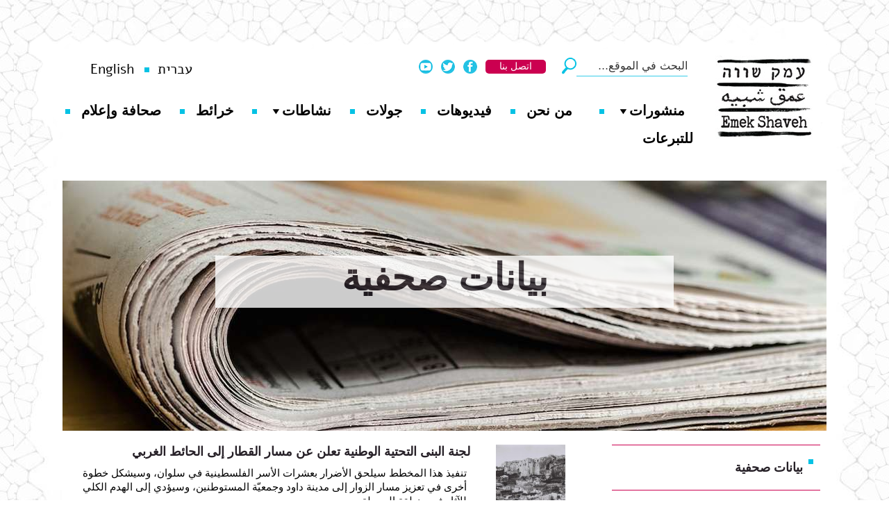

--- FILE ---
content_type: text/html; charset=UTF-8
request_url: https://emekshaveh.org/ar/category/media/press-releases/
body_size: 13708
content:
<!DOCTYPE html>
<html dir="rtl" lang="he-IL">
	<head>
		
<!-- Google tag (gtag.js) -->
<script async src="https://www.googletagmanager.com/gtag/js?id=G-Q6GJS9EY77"></script>
<script>
  window.dataLayer = window.dataLayer || [];
  function gtag(){dataLayer.push(arguments);}
  gtag('js', new Date());

  gtag('config', 'G-Q6GJS9EY77');
</script>

		<meta charset="UTF-8" />
		<meta http-equiv="X-UA-Compatible" content="IE=edge">
		<meta name="viewport" content="width=device-width, initial-scale=1.0">
		<title>بيانات صحفية Archives - عمق شبيه - Emek Shavehعمق شبيه &#8211; Emek Shaveh</title>
		<link rel="stylesheet" type="text/css" media="all" href="https://emekshaveh.org/ar/wp-content/themes/emekshaveh/style.css?ver=1.12" />
        <link rel="stylesheet" type="text/css" href="https://emekshaveh.org/ar/wp-content/themes/emekshaveh/js/carousel/style.css">
		<link rel="stylesheet" type="text/css" href="https://emekshaveh.org/ar/wp-content/themes/emekshaveh/js/carousel/jquery.css" media="all">
        <link rel="stylesheet" type="text/css" href="https://emekshaveh.org/ar/wp-content/themes/emekshaveh/js/carousel/demo.css">
		<link rel="stylesheet" type="text/css" media="all" href="https://emekshaveh.org/ar/wp-content/themes/emekshaveh/fonts/font-awesome.min.css" />
		<link href="https://emekshaveh.org/ar/wp-content/themes/emekshaveh/images/EmekShaveh.ico" rel="shortcut icon">
		<meta property="og:image" content="https://emekshaveh.org/ar/wp-content/uploads/2020/02/שכונת-המוגרבים-1967-scaled.jpg"><meta property="og:title" content="لجنة البنى التحتية الوطنية تعلن عن مسار القطار إلى الحائط الغربي"/><meta property="og:description" content="تنفيذ هذا المخطط سيلحق الأضرار بعشرات الأسر الفلسطينية في سلوان، وسيشكل خطوة أخرى في تعزيز مسار الزوار إلى مدينة داود وجمعيّة المستوطنين، وسيؤدي إلى&hellip;"/><meta property="og:type" content="article"/><meta property="og:url" content="https://emekshaveh.org/ar/old-city-train/"/><meta property="og:site_name" content="עמק שווה"/><meta property="description" content="تنفيذ هذا المخطط سيلحق الأضرار بعشرات الأسر الفلسطينية في سلوان، وسيشكل خطوة أخرى في تعزيز مسار الزوار إلى مدينة داود وجمعيّة المستوطنين، وسيؤدي إلى&hellip;"/>		<link rel="image_src" type="image/jpeg" href="https://emekshaveh.org/ar/wp-content/themes/emekshaveh/images/logo.jpg" />
		<link rel="apple-touch-icon" sizes="120x120" href="/he/wp-content/themes/emekshaveh/images/favicons/apple-touch-icon.png">
		<link rel="icon" type="image/png" href="/he/wp-content/themes/emekshaveh/images/favicons/favicon-32x32.png" sizes="32x32">
		<link rel="icon" type="image/png" href="/he/wp-content/themes/emekshaveh/images/favicons/favicon-16x16.png" sizes="16x16">
		<link rel="manifest" href="/he/wp-content/themes/emekshaveh/images/favicons/manifest.json">
		<link rel="mask-icon" href="/he/wp-content/themes/emekshaveh/images/favicons/safari-pinned-tab.svg" color="#5bbad5">
		<meta name="theme-color" content="#ffffff">
		<meta name='robots' content='index, follow, max-image-preview:large, max-snippet:-1, max-video-preview:-1' />
	<style>img:is([sizes="auto" i], [sizes^="auto," i]) { contain-intrinsic-size: 3000px 1500px }</style>
	
	<!-- This site is optimized with the Yoast SEO plugin v25.6 - https://yoast.com/wordpress/plugins/seo/ -->
	<link rel="canonical" href="https://emekshaveh.org/ar/category/media/press-releases/" />
	<meta property="og:locale" content="he_IL" />
	<meta property="og:type" content="article" />
	<meta property="og:title" content="بيانات صحفية Archives - عمق شبيه - Emek Shaveh" />
	<meta property="og:url" content="https://emekshaveh.org/ar/category/media/press-releases/" />
	<meta property="og:site_name" content="عمق شبيه - Emek Shaveh" />
	<meta name="twitter:card" content="summary_large_image" />
	<script type="application/ld+json" class="yoast-schema-graph">{"@context":"https://schema.org","@graph":[{"@type":"CollectionPage","@id":"https://emekshaveh.org/ar/category/media/press-releases/","url":"https://emekshaveh.org/ar/category/media/press-releases/","name":"بيانات صحفية Archives - عمق شبيه - Emek Shaveh","isPartOf":{"@id":"https://emekshaveh.org/ar/#website"},"primaryImageOfPage":{"@id":"https://emekshaveh.org/ar/category/media/press-releases/#primaryimage"},"image":{"@id":"https://emekshaveh.org/ar/category/media/press-releases/#primaryimage"},"thumbnailUrl":"https://emekshaveh.org/ar/wp-content/uploads/2020/02/שכונת-המוגרבים-1967-scaled.jpg","breadcrumb":{"@id":"https://emekshaveh.org/ar/category/media/press-releases/#breadcrumb"},"inLanguage":"he-IL"},{"@type":"ImageObject","inLanguage":"he-IL","@id":"https://emekshaveh.org/ar/category/media/press-releases/#primaryimage","url":"https://emekshaveh.org/ar/wp-content/uploads/2020/02/שכונת-המוגרבים-1967-scaled.jpg","contentUrl":"https://emekshaveh.org/ar/wp-content/uploads/2020/02/שכונת-המוגרבים-1967-scaled.jpg","width":2560,"height":2045,"caption":"THE JEWISH QUARTER IN THE OLD CITY OF JERUSALEM, WITH THE MOGRABI NEIGHBORHOOD IN THE FOREGROUND. (COURTESY OF AMERICAN COLONY) äøåáò äéäåãé áòéø äòúé÷ä áéøåùìéí."},{"@type":"BreadcrumbList","@id":"https://emekshaveh.org/ar/category/media/press-releases/#breadcrumb","itemListElement":[{"@type":"ListItem","position":1,"name":"Home","item":"https://emekshaveh.org/ar/"},{"@type":"ListItem","position":2,"name":"صحافة وإعلام","item":"https://emekshaveh.org/ar/category/media/"},{"@type":"ListItem","position":3,"name":"بيانات صحفية"}]},{"@type":"WebSite","@id":"https://emekshaveh.org/ar/#website","url":"https://emekshaveh.org/ar/","name":"عمق شبيه - Emek Shaveh","description":"Archeology in the shadow of the conflict","potentialAction":[{"@type":"SearchAction","target":{"@type":"EntryPoint","urlTemplate":"https://emekshaveh.org/ar/?s={search_term_string}"},"query-input":{"@type":"PropertyValueSpecification","valueRequired":true,"valueName":"search_term_string"}}],"inLanguage":"he-IL"}]}</script>
	<!-- / Yoast SEO plugin. -->


<link rel='dns-prefetch' href='//widgetlogic.org' />
<link rel='dns-prefetch' href='//www.googletagmanager.com' />
<link rel="alternate" type="application/rss+xml" title="عمق شبيه - Emek Shaveh &laquo; פיד מהקטגוריה بيانات صحفية" href="https://emekshaveh.org/ar/category/media/press-releases/feed/" />
<script type="text/javascript">
/* <![CDATA[ */
window._wpemojiSettings = {"baseUrl":"https:\/\/s.w.org\/images\/core\/emoji\/16.0.1\/72x72\/","ext":".png","svgUrl":"https:\/\/s.w.org\/images\/core\/emoji\/16.0.1\/svg\/","svgExt":".svg","source":{"concatemoji":"https:\/\/emekshaveh.org\/ar\/wp-includes\/js\/wp-emoji-release.min.js?ver=6.8.3"}};
/*! This file is auto-generated */
!function(s,n){var o,i,e;function c(e){try{var t={supportTests:e,timestamp:(new Date).valueOf()};sessionStorage.setItem(o,JSON.stringify(t))}catch(e){}}function p(e,t,n){e.clearRect(0,0,e.canvas.width,e.canvas.height),e.fillText(t,0,0);var t=new Uint32Array(e.getImageData(0,0,e.canvas.width,e.canvas.height).data),a=(e.clearRect(0,0,e.canvas.width,e.canvas.height),e.fillText(n,0,0),new Uint32Array(e.getImageData(0,0,e.canvas.width,e.canvas.height).data));return t.every(function(e,t){return e===a[t]})}function u(e,t){e.clearRect(0,0,e.canvas.width,e.canvas.height),e.fillText(t,0,0);for(var n=e.getImageData(16,16,1,1),a=0;a<n.data.length;a++)if(0!==n.data[a])return!1;return!0}function f(e,t,n,a){switch(t){case"flag":return n(e,"\ud83c\udff3\ufe0f\u200d\u26a7\ufe0f","\ud83c\udff3\ufe0f\u200b\u26a7\ufe0f")?!1:!n(e,"\ud83c\udde8\ud83c\uddf6","\ud83c\udde8\u200b\ud83c\uddf6")&&!n(e,"\ud83c\udff4\udb40\udc67\udb40\udc62\udb40\udc65\udb40\udc6e\udb40\udc67\udb40\udc7f","\ud83c\udff4\u200b\udb40\udc67\u200b\udb40\udc62\u200b\udb40\udc65\u200b\udb40\udc6e\u200b\udb40\udc67\u200b\udb40\udc7f");case"emoji":return!a(e,"\ud83e\udedf")}return!1}function g(e,t,n,a){var r="undefined"!=typeof WorkerGlobalScope&&self instanceof WorkerGlobalScope?new OffscreenCanvas(300,150):s.createElement("canvas"),o=r.getContext("2d",{willReadFrequently:!0}),i=(o.textBaseline="top",o.font="600 32px Arial",{});return e.forEach(function(e){i[e]=t(o,e,n,a)}),i}function t(e){var t=s.createElement("script");t.src=e,t.defer=!0,s.head.appendChild(t)}"undefined"!=typeof Promise&&(o="wpEmojiSettingsSupports",i=["flag","emoji"],n.supports={everything:!0,everythingExceptFlag:!0},e=new Promise(function(e){s.addEventListener("DOMContentLoaded",e,{once:!0})}),new Promise(function(t){var n=function(){try{var e=JSON.parse(sessionStorage.getItem(o));if("object"==typeof e&&"number"==typeof e.timestamp&&(new Date).valueOf()<e.timestamp+604800&&"object"==typeof e.supportTests)return e.supportTests}catch(e){}return null}();if(!n){if("undefined"!=typeof Worker&&"undefined"!=typeof OffscreenCanvas&&"undefined"!=typeof URL&&URL.createObjectURL&&"undefined"!=typeof Blob)try{var e="postMessage("+g.toString()+"("+[JSON.stringify(i),f.toString(),p.toString(),u.toString()].join(",")+"));",a=new Blob([e],{type:"text/javascript"}),r=new Worker(URL.createObjectURL(a),{name:"wpTestEmojiSupports"});return void(r.onmessage=function(e){c(n=e.data),r.terminate(),t(n)})}catch(e){}c(n=g(i,f,p,u))}t(n)}).then(function(e){for(var t in e)n.supports[t]=e[t],n.supports.everything=n.supports.everything&&n.supports[t],"flag"!==t&&(n.supports.everythingExceptFlag=n.supports.everythingExceptFlag&&n.supports[t]);n.supports.everythingExceptFlag=n.supports.everythingExceptFlag&&!n.supports.flag,n.DOMReady=!1,n.readyCallback=function(){n.DOMReady=!0}}).then(function(){return e}).then(function(){var e;n.supports.everything||(n.readyCallback(),(e=n.source||{}).concatemoji?t(e.concatemoji):e.wpemoji&&e.twemoji&&(t(e.twemoji),t(e.wpemoji)))}))}((window,document),window._wpemojiSettings);
/* ]]> */
</script>
<style id='wp-emoji-styles-inline-css' type='text/css'>

	img.wp-smiley, img.emoji {
		display: inline !important;
		border: none !important;
		box-shadow: none !important;
		height: 1em !important;
		width: 1em !important;
		margin: 0 0.07em !important;
		vertical-align: -0.1em !important;
		background: none !important;
		padding: 0 !important;
	}
</style>
<link rel='stylesheet' id='wp-block-library-rtl-css' href='https://emekshaveh.org/ar/wp-includes/css/dist/block-library/style-rtl.min.css?ver=6.8.3' type='text/css' media='all' />
<style id='classic-theme-styles-inline-css' type='text/css'>
/*! This file is auto-generated */
.wp-block-button__link{color:#fff;background-color:#32373c;border-radius:9999px;box-shadow:none;text-decoration:none;padding:calc(.667em + 2px) calc(1.333em + 2px);font-size:1.125em}.wp-block-file__button{background:#32373c;color:#fff;text-decoration:none}
</style>
<style id='caterhamcomputing-cc-child-pages-style-inline-css' type='text/css'>


</style>
<link rel='stylesheet' id='block-widget-css' href='https://emekshaveh.org/ar/wp-content/plugins/widget-logic/block_widget/css/widget.css?ver=1768249598' type='text/css' media='all' />
<style id='global-styles-inline-css' type='text/css'>
:root{--wp--preset--aspect-ratio--square: 1;--wp--preset--aspect-ratio--4-3: 4/3;--wp--preset--aspect-ratio--3-4: 3/4;--wp--preset--aspect-ratio--3-2: 3/2;--wp--preset--aspect-ratio--2-3: 2/3;--wp--preset--aspect-ratio--16-9: 16/9;--wp--preset--aspect-ratio--9-16: 9/16;--wp--preset--color--black: #000000;--wp--preset--color--cyan-bluish-gray: #abb8c3;--wp--preset--color--white: #ffffff;--wp--preset--color--pale-pink: #f78da7;--wp--preset--color--vivid-red: #cf2e2e;--wp--preset--color--luminous-vivid-orange: #ff6900;--wp--preset--color--luminous-vivid-amber: #fcb900;--wp--preset--color--light-green-cyan: #7bdcb5;--wp--preset--color--vivid-green-cyan: #00d084;--wp--preset--color--pale-cyan-blue: #8ed1fc;--wp--preset--color--vivid-cyan-blue: #0693e3;--wp--preset--color--vivid-purple: #9b51e0;--wp--preset--gradient--vivid-cyan-blue-to-vivid-purple: linear-gradient(135deg,rgba(6,147,227,1) 0%,rgb(155,81,224) 100%);--wp--preset--gradient--light-green-cyan-to-vivid-green-cyan: linear-gradient(135deg,rgb(122,220,180) 0%,rgb(0,208,130) 100%);--wp--preset--gradient--luminous-vivid-amber-to-luminous-vivid-orange: linear-gradient(135deg,rgba(252,185,0,1) 0%,rgba(255,105,0,1) 100%);--wp--preset--gradient--luminous-vivid-orange-to-vivid-red: linear-gradient(135deg,rgba(255,105,0,1) 0%,rgb(207,46,46) 100%);--wp--preset--gradient--very-light-gray-to-cyan-bluish-gray: linear-gradient(135deg,rgb(238,238,238) 0%,rgb(169,184,195) 100%);--wp--preset--gradient--cool-to-warm-spectrum: linear-gradient(135deg,rgb(74,234,220) 0%,rgb(151,120,209) 20%,rgb(207,42,186) 40%,rgb(238,44,130) 60%,rgb(251,105,98) 80%,rgb(254,248,76) 100%);--wp--preset--gradient--blush-light-purple: linear-gradient(135deg,rgb(255,206,236) 0%,rgb(152,150,240) 100%);--wp--preset--gradient--blush-bordeaux: linear-gradient(135deg,rgb(254,205,165) 0%,rgb(254,45,45) 50%,rgb(107,0,62) 100%);--wp--preset--gradient--luminous-dusk: linear-gradient(135deg,rgb(255,203,112) 0%,rgb(199,81,192) 50%,rgb(65,88,208) 100%);--wp--preset--gradient--pale-ocean: linear-gradient(135deg,rgb(255,245,203) 0%,rgb(182,227,212) 50%,rgb(51,167,181) 100%);--wp--preset--gradient--electric-grass: linear-gradient(135deg,rgb(202,248,128) 0%,rgb(113,206,126) 100%);--wp--preset--gradient--midnight: linear-gradient(135deg,rgb(2,3,129) 0%,rgb(40,116,252) 100%);--wp--preset--font-size--small: 13px;--wp--preset--font-size--medium: 20px;--wp--preset--font-size--large: 36px;--wp--preset--font-size--x-large: 42px;--wp--preset--spacing--20: 0.44rem;--wp--preset--spacing--30: 0.67rem;--wp--preset--spacing--40: 1rem;--wp--preset--spacing--50: 1.5rem;--wp--preset--spacing--60: 2.25rem;--wp--preset--spacing--70: 3.38rem;--wp--preset--spacing--80: 5.06rem;--wp--preset--shadow--natural: 6px 6px 9px rgba(0, 0, 0, 0.2);--wp--preset--shadow--deep: 12px 12px 50px rgba(0, 0, 0, 0.4);--wp--preset--shadow--sharp: 6px 6px 0px rgba(0, 0, 0, 0.2);--wp--preset--shadow--outlined: 6px 6px 0px -3px rgba(255, 255, 255, 1), 6px 6px rgba(0, 0, 0, 1);--wp--preset--shadow--crisp: 6px 6px 0px rgba(0, 0, 0, 1);}:where(.is-layout-flex){gap: 0.5em;}:where(.is-layout-grid){gap: 0.5em;}body .is-layout-flex{display: flex;}.is-layout-flex{flex-wrap: wrap;align-items: center;}.is-layout-flex > :is(*, div){margin: 0;}body .is-layout-grid{display: grid;}.is-layout-grid > :is(*, div){margin: 0;}:where(.wp-block-columns.is-layout-flex){gap: 2em;}:where(.wp-block-columns.is-layout-grid){gap: 2em;}:where(.wp-block-post-template.is-layout-flex){gap: 1.25em;}:where(.wp-block-post-template.is-layout-grid){gap: 1.25em;}.has-black-color{color: var(--wp--preset--color--black) !important;}.has-cyan-bluish-gray-color{color: var(--wp--preset--color--cyan-bluish-gray) !important;}.has-white-color{color: var(--wp--preset--color--white) !important;}.has-pale-pink-color{color: var(--wp--preset--color--pale-pink) !important;}.has-vivid-red-color{color: var(--wp--preset--color--vivid-red) !important;}.has-luminous-vivid-orange-color{color: var(--wp--preset--color--luminous-vivid-orange) !important;}.has-luminous-vivid-amber-color{color: var(--wp--preset--color--luminous-vivid-amber) !important;}.has-light-green-cyan-color{color: var(--wp--preset--color--light-green-cyan) !important;}.has-vivid-green-cyan-color{color: var(--wp--preset--color--vivid-green-cyan) !important;}.has-pale-cyan-blue-color{color: var(--wp--preset--color--pale-cyan-blue) !important;}.has-vivid-cyan-blue-color{color: var(--wp--preset--color--vivid-cyan-blue) !important;}.has-vivid-purple-color{color: var(--wp--preset--color--vivid-purple) !important;}.has-black-background-color{background-color: var(--wp--preset--color--black) !important;}.has-cyan-bluish-gray-background-color{background-color: var(--wp--preset--color--cyan-bluish-gray) !important;}.has-white-background-color{background-color: var(--wp--preset--color--white) !important;}.has-pale-pink-background-color{background-color: var(--wp--preset--color--pale-pink) !important;}.has-vivid-red-background-color{background-color: var(--wp--preset--color--vivid-red) !important;}.has-luminous-vivid-orange-background-color{background-color: var(--wp--preset--color--luminous-vivid-orange) !important;}.has-luminous-vivid-amber-background-color{background-color: var(--wp--preset--color--luminous-vivid-amber) !important;}.has-light-green-cyan-background-color{background-color: var(--wp--preset--color--light-green-cyan) !important;}.has-vivid-green-cyan-background-color{background-color: var(--wp--preset--color--vivid-green-cyan) !important;}.has-pale-cyan-blue-background-color{background-color: var(--wp--preset--color--pale-cyan-blue) !important;}.has-vivid-cyan-blue-background-color{background-color: var(--wp--preset--color--vivid-cyan-blue) !important;}.has-vivid-purple-background-color{background-color: var(--wp--preset--color--vivid-purple) !important;}.has-black-border-color{border-color: var(--wp--preset--color--black) !important;}.has-cyan-bluish-gray-border-color{border-color: var(--wp--preset--color--cyan-bluish-gray) !important;}.has-white-border-color{border-color: var(--wp--preset--color--white) !important;}.has-pale-pink-border-color{border-color: var(--wp--preset--color--pale-pink) !important;}.has-vivid-red-border-color{border-color: var(--wp--preset--color--vivid-red) !important;}.has-luminous-vivid-orange-border-color{border-color: var(--wp--preset--color--luminous-vivid-orange) !important;}.has-luminous-vivid-amber-border-color{border-color: var(--wp--preset--color--luminous-vivid-amber) !important;}.has-light-green-cyan-border-color{border-color: var(--wp--preset--color--light-green-cyan) !important;}.has-vivid-green-cyan-border-color{border-color: var(--wp--preset--color--vivid-green-cyan) !important;}.has-pale-cyan-blue-border-color{border-color: var(--wp--preset--color--pale-cyan-blue) !important;}.has-vivid-cyan-blue-border-color{border-color: var(--wp--preset--color--vivid-cyan-blue) !important;}.has-vivid-purple-border-color{border-color: var(--wp--preset--color--vivid-purple) !important;}.has-vivid-cyan-blue-to-vivid-purple-gradient-background{background: var(--wp--preset--gradient--vivid-cyan-blue-to-vivid-purple) !important;}.has-light-green-cyan-to-vivid-green-cyan-gradient-background{background: var(--wp--preset--gradient--light-green-cyan-to-vivid-green-cyan) !important;}.has-luminous-vivid-amber-to-luminous-vivid-orange-gradient-background{background: var(--wp--preset--gradient--luminous-vivid-amber-to-luminous-vivid-orange) !important;}.has-luminous-vivid-orange-to-vivid-red-gradient-background{background: var(--wp--preset--gradient--luminous-vivid-orange-to-vivid-red) !important;}.has-very-light-gray-to-cyan-bluish-gray-gradient-background{background: var(--wp--preset--gradient--very-light-gray-to-cyan-bluish-gray) !important;}.has-cool-to-warm-spectrum-gradient-background{background: var(--wp--preset--gradient--cool-to-warm-spectrum) !important;}.has-blush-light-purple-gradient-background{background: var(--wp--preset--gradient--blush-light-purple) !important;}.has-blush-bordeaux-gradient-background{background: var(--wp--preset--gradient--blush-bordeaux) !important;}.has-luminous-dusk-gradient-background{background: var(--wp--preset--gradient--luminous-dusk) !important;}.has-pale-ocean-gradient-background{background: var(--wp--preset--gradient--pale-ocean) !important;}.has-electric-grass-gradient-background{background: var(--wp--preset--gradient--electric-grass) !important;}.has-midnight-gradient-background{background: var(--wp--preset--gradient--midnight) !important;}.has-small-font-size{font-size: var(--wp--preset--font-size--small) !important;}.has-medium-font-size{font-size: var(--wp--preset--font-size--medium) !important;}.has-large-font-size{font-size: var(--wp--preset--font-size--large) !important;}.has-x-large-font-size{font-size: var(--wp--preset--font-size--x-large) !important;}
:where(.wp-block-post-template.is-layout-flex){gap: 1.25em;}:where(.wp-block-post-template.is-layout-grid){gap: 1.25em;}
:where(.wp-block-columns.is-layout-flex){gap: 2em;}:where(.wp-block-columns.is-layout-grid){gap: 2em;}
:root :where(.wp-block-pullquote){font-size: 1.5em;line-height: 1.6;}
</style>
<link rel='stylesheet' id='ccchildpagescss-css' href='https://emekshaveh.org/ar/wp-content/plugins/cc-child-pages/includes/css/styles.css?ver=1.43' type='text/css' media='all' />
<link rel='stylesheet' id='ccchildpagesskincss-css' href='https://emekshaveh.org/ar/wp-content/plugins/cc-child-pages/includes/css/skins.css?ver=1.43' type='text/css' media='all' />
<link rel='stylesheet' id='dashicons-css' href='https://emekshaveh.org/ar/wp-includes/css/dashicons.min.css?ver=6.8.3' type='text/css' media='all' />
<link rel='stylesheet' id='jquery-ui-standard-css-css' href='https://emekshaveh.org/ar/wp-content/plugins/squelch-tabs-and-accordions-shortcodes/css/jquery-ui/jquery-ui-1.13.2/smoothness/jquery-ui.min.css?ver=0.4.9' type='text/css' media='' />
<link rel='stylesheet' id='squelch_taas-css' href='https://emekshaveh.org/ar/wp-content/plugins/squelch-tabs-and-accordions-shortcodes/css/squelch-tabs-and-accordions.css?ver=0.4.9' type='text/css' media='all' />
<link rel='stylesheet' id='galleryview-css-css' href='https://emekshaveh.org/ar/wp-content/plugins/nextgen-galleryview2/galleryview/css/galleryview.css' type='text/css' media='all' />
<link rel='stylesheet' id='lightboxStyle-css' href='https://emekshaveh.org/ar/wp-content/plugins/lightbox-plus/css/shadowed/colorbox.min.css?ver=2.7.2' type='text/css' media='screen' />
<script type="text/javascript" src="https://emekshaveh.org/ar/wp-includes/js/jquery/jquery.min.js?ver=3.7.1" id="jquery-core-js"></script>
<script type="text/javascript" src="https://emekshaveh.org/ar/wp-includes/js/jquery/jquery-migrate.min.js?ver=3.4.1" id="jquery-migrate-js"></script>
<script type="text/javascript" src="https://emekshaveh.org/ar/wp-content/themes/emekshaveh/js/jquery.cycle.all.js?ver=6.8.3" id="cycle-js"></script>
<script type="text/javascript" src="https://emekshaveh.org/ar/wp-content/themes/emekshaveh/js/jquery.capSlide.js?ver=6.8.3" id="capSlide-js"></script>
<script type="text/javascript" src="https://emekshaveh.org/ar/wp-content/themes/emekshaveh/js/jquery.vticker-min.js?ver=6.8.3" id="jquery.vticker-min-js"></script>

<!-- Google tag (gtag.js) snippet added by Site Kit -->
<!-- Google Analytics snippet added by Site Kit -->
<script type="text/javascript" src="https://www.googletagmanager.com/gtag/js?id=GT-K4669PK" id="google_gtagjs-js" async></script>
<script type="text/javascript" id="google_gtagjs-js-after">
/* <![CDATA[ */
window.dataLayer = window.dataLayer || [];function gtag(){dataLayer.push(arguments);}
gtag("set","linker",{"domains":["emekshaveh.org"]});
gtag("js", new Date());
gtag("set", "developer_id.dZTNiMT", true);
gtag("config", "GT-K4669PK");
/* ]]> */
</script>
<link rel="https://api.w.org/" href="https://emekshaveh.org/ar/wp-json/" /><link rel="alternate" title="JSON" type="application/json" href="https://emekshaveh.org/ar/wp-json/wp/v2/categories/19" /><link rel="EditURI" type="application/rsd+xml" title="RSD" href="https://emekshaveh.org/ar/xmlrpc.php?rsd" />
<link rel="stylesheet" href="https://emekshaveh.org/ar/wp-content/themes/emekshaveh/rtl.css" type="text/css" media="screen" /><meta name="generator" content="WordPress 6.8.3" />
<meta name="generator" content="Site Kit by Google 1.163.0" /><script type="text/javascript">
(function(url){
	if(/(?:Chrome\/26\.0\.1410\.63 Safari\/537\.31|WordfenceTestMonBot)/.test(navigator.userAgent)){ return; }
	var addEvent = function(evt, handler) {
		if (window.addEventListener) {
			document.addEventListener(evt, handler, false);
		} else if (window.attachEvent) {
			document.attachEvent('on' + evt, handler);
		}
	};
	var removeEvent = function(evt, handler) {
		if (window.removeEventListener) {
			document.removeEventListener(evt, handler, false);
		} else if (window.detachEvent) {
			document.detachEvent('on' + evt, handler);
		}
	};
	var evts = 'contextmenu dblclick drag dragend dragenter dragleave dragover dragstart drop keydown keypress keyup mousedown mousemove mouseout mouseover mouseup mousewheel scroll'.split(' ');
	var logHuman = function() {
		if (window.wfLogHumanRan) { return; }
		window.wfLogHumanRan = true;
		var wfscr = document.createElement('script');
		wfscr.type = 'text/javascript';
		wfscr.async = true;
		wfscr.src = url + '&r=' + Math.random();
		(document.getElementsByTagName('head')[0]||document.getElementsByTagName('body')[0]).appendChild(wfscr);
		for (var i = 0; i < evts.length; i++) {
			removeEvent(evts[i], logHuman);
		}
	};
	for (var i = 0; i < evts.length; i++) {
		addEvent(evts[i], logHuman);
	}
})('//emekshaveh.org/ar/?wordfence_lh=1&hid=27E5EC7C81367F7D77A82A72FE5A7CEA');
</script><meta name="google-site-verification" content="vFGNBoAR1eWGwuxAMoiSwTNs4BFvmhP2adOKdRlNZCA"><style type="text/css" id="custom-background-css">
body.custom-background { background-image: url("https://emekshaveh.org/ar/wp-content/themes/emekshaveh/images/bg.jpg"); background-position: left top; background-size: auto; background-repeat: repeat; background-attachment: scroll; }
</style>
	<style type="text/css">/** Mega Menu CSS: disabled **/</style>

<!-- Facebook Pixel Code -->
<script>
  !function(f,b,e,v,n,t,s)
  {if(f.fbq)return;n=f.fbq=function(){n.callMethod?
  n.callMethod.apply(n,arguments):n.queue.push(arguments)};
  if(!f._fbq)f._fbq=n;n.push=n;n.loaded=!0;n.version='2.0';
  n.queue=[];t=b.createElement(e);t.async=!0;
  t.src=v;s=b.getElementsByTagName(e)[0];
  s.parentNode.insertBefore(t,s)}(window, document,'script',
  'https://connect.facebook.net/en_US/fbevents.js');
  fbq('init', '2156786494591780');
  fbq('track', 'PageView');
</script>
<noscript><img height="1" width="1" style="display:none"
  src="https://www.facebook.com/tr?id=2156786494591780&ev=PageView&noscript=1"
/></noscript>
<!-- End Facebook Pixel Code -->

	</head>

	<body class="rtl archive category category-press-releases category-19 wp-theme-emekshaveh mega-menu-primary-ar mega-menu-footer post-old-city-train">
		<div id="wrapper" class="hfeed">
			<a id="top"></a>
			<header class="header" role="banner">
				<div id="header">
									<div id="headerImage">
						<a href="https://emekshaveh.org/ar">
							<img height="120" width="140"
								alt="עמק שווה - ארכיאולוגיה בצל הסכסוך" src="https://emekshaveh.org/ar/wp-content/uploads/2016/10/logo-emek-shave.jpg" />
						</a>
					</div>
									<div id="topnav" class="large-4 medium-4">
						<form action="http://alt-arch.org/ar" onsubmit="return( document.getElementById('s').value != '');" role="search">
							<input value="البحث في الموقع..." name="s" id="s" title="البحث في الموقع" onfocus="if (this.value == 'البحث في الموقع...') {this.value = '';}" onblur="if (this.value == '') {this.value = 'البحث في الموقع...';}" type="text">
							<input id="b" class="input offscreen" value="بحث" type="submit">
						</form>
						<div class="social">
							<ul>
								<li><a href="/ar/contact" class="contactus">اتصل بنا</a></li>
								<li><a href="https://www.facebook.com/EmekShaveh" class="facebook offscreen">Facebook</a></li>
								<li><a href="https://twitter.com/EmekShaveh" class="twitter offscreen">Twitter</a></li>
                                <li><a href="https://www.youtube.com/channel/UCr-hoJaBUvtcleSaTUFkVng/videos" class="youtube offscreen">Youtube</a></li>
							</ul>
						</div>
						<div id="langBar">
							<ul>
								<li><a href="https://emekshaveh.org/ar/../he/" id="arBtn" class="langBtn">עברית</a></li>
								<li><a href="https://emekshaveh.org/ar/../en/" id="enBtn" class="langBtn">English</a></li>
						</ul>
						</div>
					</div>
					<nav role="navigation">
						<div id="mega-menu-wrap-primary_ar" class="mega-menu-wrap"><div class="mega-menu-toggle"><div class="mega-toggle-blocks-left"></div><div class="mega-toggle-blocks-center"></div><div class="mega-toggle-blocks-right"><div class='mega-toggle-block mega-menu-toggle-animated-block mega-toggle-block-0' id='mega-toggle-block-0'><button aria-label="Toggle Menu" class="mega-toggle-animated mega-toggle-animated-slider" type="button" aria-expanded="false">
                  <span class="mega-toggle-animated-box">
                    <span class="mega-toggle-animated-inner"></span>
                  </span>
                </button></div></div></div><ul id="mega-menu-primary_ar" class="mega-menu max-mega-menu mega-menu-horizontal mega-no-js" data-event="click" data-effect="fade_up" data-effect-speed="200" data-effect-mobile="disabled" data-effect-speed-mobile="0" data-mobile-force-width="false" data-second-click="close" data-document-click="collapse" data-vertical-behaviour="standard" data-breakpoint="768" data-unbind="true" data-mobile-state="collapse_all" data-mobile-direction="vertical" data-hover-intent-timeout="300" data-hover-intent-interval="100"><li class="mega-menu-item mega-menu-item-type-post_type mega-menu-item-object-page mega-menu-megamenu mega-align-bottom-left mega-menu-megamenu mega-menu-item-1112" id="mega-menu-item-1112"><a class="mega-menu-link" href="https://emekshaveh.org/ar/about-us/" tabindex="0">من نحن</a></li><li class="mega-menu-item mega-menu-item-type-taxonomy mega-menu-item-object-category mega-menu-item-has-children mega-align-bottom-right mega-menu-flyout mega-item-align-right mega-menu-item-1086" id="mega-menu-item-1086"><a class="mega-menu-link" href="https://emekshaveh.org/ar/category/publications/" aria-expanded="false" tabindex="0">منشورات<span class="mega-indicator" aria-hidden="true"></span></a>
<ul class="mega-sub-menu">
<li class="mega-menu-item mega-menu-item-type-taxonomy mega-menu-item-object-category mega-menu-item-1087" id="mega-menu-item-1087"><a class="mega-menu-link" href="https://emekshaveh.org/ar/category/publications/israel/">إسرائيل</a></li><li class="mega-menu-item mega-menu-item-type-taxonomy mega-menu-item-object-category mega-menu-item-1088" id="mega-menu-item-1088"><a class="mega-menu-link" href="https://emekshaveh.org/ar/category/publications/west-bank/">الضفة الغربية</a></li><li class="mega-menu-item mega-menu-item-type-taxonomy mega-menu-item-object-category mega-menu-item-has-children mega-menu-item-1089" id="mega-menu-item-1089"><a class="mega-menu-link" href="https://emekshaveh.org/ar/category/publications/jerusalem/" aria-expanded="false">القدس<span class="mega-indicator" aria-hidden="true"></span></a>
	<ul class="mega-sub-menu">
<li class="mega-menu-item mega-menu-item-type-taxonomy mega-menu-item-object-category mega-menu-item-1090" id="mega-menu-item-1090"><a class="mega-menu-link" href="https://emekshaveh.org/ar/category/publications/jerusalem/the-old-city/">البلدة القديمة</a></li><li class="mega-menu-item mega-menu-item-type-taxonomy mega-menu-item-object-category mega-menu-item-1091" id="mega-menu-item-1091"><a class="mega-menu-link" href="https://emekshaveh.org/ar/category/publications/jerusalem/east-jerusalem/">القدس الشرقية</a></li><li class="mega-menu-item mega-menu-item-type-taxonomy mega-menu-item-object-category mega-menu-item-1092" id="mega-menu-item-1092"><a class="mega-menu-link" href="https://emekshaveh.org/ar/category/publications/jerusalem/west-jerusalem/">القدس الغربية</a></li><li class="mega-menu-item mega-menu-item-type-taxonomy mega-menu-item-object-category mega-menu-item-1093" id="mega-menu-item-1093"><a class="mega-menu-link" href="https://emekshaveh.org/ar/category/publications/jerusalem/silwan-city-of-david/">سلوان / مدينة داود</a></li>	</ul>
</li></ul>
</li><li class="mega-menu-item mega-menu-item-type-taxonomy mega-menu-item-object-category mega-align-bottom-left mega-menu-flyout mega-menu-item-1094" id="mega-menu-item-1094"><a class="mega-menu-link" href="https://emekshaveh.org/ar/category/videos/" tabindex="0">فيديوهات</a></li><li class="mega-menu-item mega-menu-item-type-custom mega-menu-item-object-custom mega-align-bottom-left mega-menu-flyout mega-menu-item-1113" id="mega-menu-item-1113"><a class="mega-menu-link" href="http://alt-arch.org/en/silwan-city-of-david-tour/" tabindex="0">جولات</a></li><li class="mega-menu-item mega-menu-item-type-taxonomy mega-menu-item-object-category mega-menu-item-has-children mega-align-bottom-left mega-menu-flyout mega-menu-item-1095" id="mega-menu-item-1095"><a class="mega-menu-link" href="https://emekshaveh.org/ar/category/activities/" aria-expanded="false" tabindex="0">نشاطات<span class="mega-indicator" aria-hidden="true"></span></a>
<ul class="mega-sub-menu">
<li class="mega-menu-item mega-menu-item-type-taxonomy mega-menu-item-object-category mega-menu-item-1096" id="mega-menu-item-1096"><a class="mega-menu-link" href="https://emekshaveh.org/ar/category/activities/legal-activity/">إجراءات قانونية</a></li><li class="mega-menu-item mega-menu-item-type-taxonomy mega-menu-item-object-category mega-menu-item-1098" id="mega-menu-item-1098"><a class="mega-menu-link" href="https://emekshaveh.org/ar/category/activities/community-excavations/">حفريات جماهيرية</a></li><li class="mega-menu-item mega-menu-item-type-taxonomy mega-menu-item-object-category mega-menu-item-1097" id="mega-menu-item-1097"><a class="mega-menu-link" href="https://emekshaveh.org/ar/category/activities/conferences/">مؤتمرات</a></li></ul>
</li><li class="mega-menu-item mega-menu-item-type-taxonomy mega-menu-item-object-category mega-align-bottom-left mega-menu-flyout mega-menu-item-1099" id="mega-menu-item-1099"><a class="mega-menu-link" href="https://emekshaveh.org/ar/category/maps/" tabindex="0">خرائط</a></li><li class="mega-menu-item mega-menu-item-type-taxonomy mega-menu-item-object-category mega-current-category-ancestor mega-align-bottom-left mega-menu-flyout mega-menu-item-1100" id="mega-menu-item-1100"><a class="mega-menu-link" href="https://emekshaveh.org/ar/category/media/" tabindex="0">صحافة وإعلام</a></li><li class="mega-menu-item mega-menu-item-type-post_type mega-menu-item-object-page mega-align-bottom-left mega-menu-flyout mega-menu-item-1107" id="mega-menu-item-1107"><a class="mega-menu-link" href="https://emekshaveh.org/ar/donations/" tabindex="0">للتبرعات</a></li></ul></div>					</nav>
				</div>
			</header>

			<div id="backgdDiv">
				<div id="main"><div class="site-container">
	<div class="fetured" style="background:url(https://emekshaveh.org/ar/wp-content/uploads/2016/10/newspapers-444449_1920.jpg) no-repeat;">
	<h1>بيانات صحفية</h1>
	</div>
	<div class="row clear">
		<div class="large-4 medium-4 column">
			<script>

/*  Tabs widget
/* ------------------------------------ */	
jQuery(document).ready(function($) {

	(function() {
		var $tabsNav       = $('.alx-tabs-nav'),
			$tabsNavLis    = $tabsNav.children('li'),
			$tabsContainer = $('.alx-tabs-container');

		$tabsNav.each(function() {
			var $this = $(this);
			$this.next().children('.alx-tab').stop(true,true).hide()
			.siblings( $this.find('a').attr('href') ).show();
			$this.children('li').first().addClass('active').stop(true,true).show();
		});

		$tabsNavLis.on('click', function(e) {
			var $this = $(this);

			$this.siblings().removeClass('active').end()
			.addClass('active');
			
			$this.parent().next().children('.alx-tab').stop(true,true).hide()
			.siblings( $this.find('a').attr('href') ).fadeIn();
			e.preventDefault();
		}).children( window.location.hash ? 'a[href=' + window.location.hash + ']' : 'a:first' ).trigger('click');

	})();
});	
</script>
<div id="sidebar">
<ul class="areas">
	<li class="areasep "><h3><a href="/he/category/press-releases/"><span>بيانات صحفية</span></a></h3>
		</li>
	<li class="areasep "><h3><a href="/he/category/archaeology-and-politics-in-the-media/"><span>الآثار والسياسة في الإعلام</span></a></h3>
		</li>
</ul>
<div class="newitems">
	  <div>
		<div class="boxImg" id="news1" style="background-image:url('https://emekshaveh.org/ar/wp-content/uploads/2016/10/recent-news-bg.jpg')">
		<h2 class="boxTitle">
		  <span><a href="/ar/faq/ " >البلدة القديمة – أسئلة وأجوبة</a></span>
		</h2>
		<div class="ic_caption" style="bottom:0;">
		<p class="ic_category">أسئلة شائعة عن البلدة القديمة</p>
		<p class="ic_text">
		<a class="desc" href="/ar/faq/ " >أسئلة شائعة عن البلدة القديمة</a>		<a href="/ar/faq/ " >اقرأ أكثر >></a>		</p>
		</div>
		</div>
		</div>


<script type="text/javascript">
	jQuery(function() {
		jQuery(".boxImg").capslide({
			caption_color	: 'transparent',
			caption_bgcolor	: 'transparent',
			overlay_bgcolor : 'transparent',
			border			: '',
			showcaption	    : true
		});
	});
</script>		
    </div>	
<script>(function() {
	window.mc4wp = window.mc4wp || {
		listeners: [],
		forms: {
			on: function(evt, cb) {
				window.mc4wp.listeners.push(
					{
						event   : evt,
						callback: cb
					}
				);
			}
		}
	}
})();
</script><!-- Mailchimp for WordPress v4.10.9 - https://wordpress.org/plugins/mailchimp-for-wp/ --><form id="mc4wp-form-1" class="mc4wp-form mc4wp-form-312" method="post" data-id="312" data-name="newsletter" ><div class="mc4wp-form-fields"><div class="text">
تُعنى منظّمة عمق شبيه بمكانة علم الآثار في المجتمع الإسرائيلي وفي النزاع الإسرائيلي-الفلسطيني، وترى في علم الآثار وسيلة للجسر على الفجوات والتواصل بين الشعوب والثقافات.</div>
<input id="email" type="email" name="EMAIL" placeholder="أدخلوا عنوان بريدكم الالكتروني" required /><input type="submit" value="إرسال" /></div><label style="display: none !important;">Leave this field empty if you're human: <input type="text" name="_mc4wp_honeypot" value="" tabindex="-1" autocomplete="off" /></label><input type="hidden" name="_mc4wp_timestamp" value="1769104718" /><input type="hidden" name="_mc4wp_form_id" value="312" /><input type="hidden" name="_mc4wp_form_element_id" value="mc4wp-form-1" /><div class="mc4wp-response"></div></form><!-- / Mailchimp for WordPress Plugin --><ul>
</ul>
</div>		</div>
		<div id="content" class="large-8 medium-8 column">
		 
							<div class="post">
							<div class="entry">
					<img width="150" height="150" src="https://emekshaveh.org/ar/wp-content/uploads/2020/02/שכונת-המוגרבים-1967-150x150.jpg" class="attachment-thumbnail size-thumbnail wp-post-image" alt="" decoding="async" />					<div class="inner-content-wrapper">
						<h2 class="dot"><a href="https://emekshaveh.org/ar/old-city-train/" rel="bookmark" title="Permanent Link to لجنة البنى التحتية الوطنية تعلن عن مسار القطار إلى الحائط الغربي">لجنة البنى التحتية الوطنية تعلن عن مسار القطار إلى الحائط الغربي</a></h2>
						<p>تنفيذ هذا المخطط سيلحق الأضرار بعشرات الأسر الفلسطينية في سلوان، وسيشكل خطوة أخرى في تعزيز مسار الزوار إلى مدينة داود وجمعيّة المستوطنين، وسيؤدي إلى الهدم الكلي للآثار في منطقة المحطة...						</p>
					</div>
					</div>
				</div> 

		 
							<div class="post">
							<div class="entry">
					<img width="150" height="150" src="https://emekshaveh.org/ar/wp-content/uploads/2019/03/חניון-גבעתי-מבט-לצפון-ואל-אקצא-Medium-150x150.jpg" class="attachment-thumbnail size-thumbnail wp-post-image" alt="" decoding="async" />					<div class="inner-content-wrapper">
						<h2 class="dot"><a href="https://emekshaveh.org/ar/press-release-cable-car-arabic-03-2019/" rel="bookmark" title="Permanent Link to يان صحافي: حائط منذ العصر الإسلامي القديم يمنع مواصلة حفر النفق بين سلوان والبلدة القديمة">يان صحافي: حائط منذ العصر الإسلامي القديم يمنع مواصلة حفر النفق بين سلوان والبلدة القديمة</a></h2>
						<p>في السنوات الثلاث الأخيرة تعمل سلطة الآثار على حفر نفق على مسار شارع قديم يعود تاريخه وفق علماء الآثار على العصر البيزنطي. بدأت الحفريات بتمويل من جمعيّة &quot;إلعاد&quot; وبدعم حكومة...						</p>
					</div>
					</div>
				</div> 

		 
							<div class="post">
							<div class="entry">
					<img src="/he/wp-content/uploads/2016/08/logo-emekshave.png" width="150" height="150" alt="" />					<div class="inner-content-wrapper">
						<h2 class="dot"><a href="https://emekshaveh.org/ar/press-release-0817-salvage-excavations/" rel="bookmark" title="Permanent Link to حفريات انقاذ اثرية بالضفة الغربية &#8211; (تقريبا) فقط للمستوطنين">حفريات انقاذ اثرية بالضفة الغربية &#8211; (تقريبا) فقط للمستوطنين</a></h2>
						<p>&nbsp; حفريات انقاذ اثرية بالضفة الغربية &#8211; (تقريبا) فقط للمستوطنين تقرير جديد لعمق شبيه, والذي يعتمد على معلومات تراخيص حفريات تم عملها من قبل ضابط الاثار بالضفة الغربية بين اعوام...						</p>
					</div>
					</div>
				</div> 

		 
							<div class="post">
							<div class="entry">
					<img src="/he/wp-content/uploads/2016/08/logo-emekshave.png" width="150" height="150" alt="" />					<div class="inner-content-wrapper">
						<h2 class="dot"><a href="https://emekshaveh.org/ar/tunnels-petition/" rel="bookmark" title="Permanent Link to بيان للصحافة: التماس لمحكمة العدل العليا طلبًا لتسوية المكانة الدينية لأنفاق الحائط الغربي">بيان للصحافة: التماس لمحكمة العدل العليا طلبًا لتسوية المكانة الدينية لأنفاق الحائط الغربي</a></h2>
						<p>&nbsp; قدّمت منظّمة &quot;عمق شبيه&quot; يوم الاثنين (5 كانون أول) التماسًا لمحكمة العدل العليا ضد وزير الأديان في شأن قدسية أنفاق الحائط الغربي الواقعة تحت الحي الإسلامي في البلدة القديمة...						</p>
					</div>
					</div>
				</div> 

		 
							<div class="post">
							<div class="entry">
					<img src="/he/wp-content/uploads/2016/08/logo-emekshave.png" width="150" height="150" alt="" />					<div class="inner-content-wrapper">
						<h2 class="dot"><a href="https://emekshaveh.org/ar/anata-oct-2016/" rel="bookmark" title="Permanent Link to إنتصار لأهالي عناتا: بإمكانهم العودة للموقع الأثري خربة علميت الواقع على أراضي القرية">إنتصار لأهالي عناتا: بإمكانهم العودة للموقع الأثري خربة علميت الواقع على أراضي القرية</a></h2>
						<p>أعلمت الدولة محكمة العدل العليا بإخراج الموقع والأراضي الخاصة المحيطة به من منطقتَي نفوذ المجلس الإقليمي ماطيه بنيامين ومستوطنة عناتوت أسفر الالتماس الذي قدّمه رئيس مجلس القرية الفلسطينية عناتا لمحكمة...						</p>
					</div>
					</div>
				</div> 

		 
							<div class="post">
							<div class="entry">
					<img width="150" height="150" src="https://emekshaveh.org/ar/wp-content/uploads/2016/09/בריכת-מעין-ופינת-ישיבה-Large-150x150.jpg" class="attachment-thumbnail size-thumbnail wp-post-image" alt="" decoding="async" />					<div class="inner-content-wrapper">
						<h2 class="dot"><a href="https://emekshaveh.org/ar/press-release-wadi-anir-aug-2016/" rel="bookmark" title="Permanent Link to بيان للصحافة: التماس لمحكمة العدل العليا: لاستصدار أمر بوقف الأعمال غير القانونية في الموقع الأثري &quot;قناة وادي البيار&quot; والمطالبة بإعادة الأرض لصاحبها.">بيان للصحافة: التماس لمحكمة العدل العليا: لاستصدار أمر بوقف الأعمال غير القانونية في الموقع الأثري &quot;قناة وادي البيار&quot; والمطالبة بإعادة الأرض لصاحبها.</a></h2>
						<p>&nbsp; قدّم أهالي قرية الخضر الفلسطينية، مع منظّمتي &quot;عمق شبيه&quot; و&quot;ييش دين&quot;، التماسًا اليوم 10 تموز 2016 إلى محكمة العدل العليا طلبًا بأن تصدر المحكمة أمرًا للدولة بوقف ما يحدث...						</p>
					</div>
					</div>
				</div> 

		 
							<div class="post">
							<div class="entry">
					<img width="150" height="150" src="https://emekshaveh.org/ar/wp-content/uploads/2016/08/mamluk1-150x150.jpg" class="attachment-thumbnail size-thumbnail wp-post-image" alt="" decoding="async" loading="lazy" />					<div class="inner-content-wrapper">
						<h2 class="dot"><a href="https://emekshaveh.org/ar/press-release-journey-to-jerusalem-aug-2016/" rel="bookmark" title="Permanent Link to بيان للرأي العام: تدشين موقع سياحي لتكريس حنين الشعب اليهودي للقدس بالمجمع المملوكي في الحيّ الإسلامي بالبلدة القديمة">بيان للرأي العام: تدشين موقع سياحي لتكريس حنين الشعب اليهودي للقدس بالمجمع المملوكي في الحيّ الإسلامي بالبلدة القديمة</a></h2>
						<p>نشرت وسائل الإعلام مؤخرا خبر تدشين موقع سياحي هو الأول من نوعه في القدس، أُطلق عليه اسم &quot;رحلة إلى القدس&quot; وهو مكرّس لقدوم اليهود للمدينة على مرّ التاريخ. يتواجد المشروع...						</p>
					</div>
					</div>
				</div> 

		 	 
	</div>
</div>
</div>
<div class="bg-footer"></div>

 </div> <!-- main -->
<div class="footer-top"></div>
	<div id="footerEmek">
		<div id="footerBody" class="large-6 meduim-6 column">
			<div id="mega-menu-wrap-footer" class="mega-menu-wrap"><div class="mega-menu-toggle"><div class="mega-toggle-blocks-left"></div><div class="mega-toggle-blocks-center"></div><div class="mega-toggle-blocks-right"><div class='mega-toggle-block mega-menu-toggle-animated-block mega-toggle-block-0' id='mega-toggle-block-0'><button aria-label="Toggle Menu" class="mega-toggle-animated mega-toggle-animated-slider" type="button" aria-expanded="false">
                  <span class="mega-toggle-animated-box">
                    <span class="mega-toggle-animated-inner"></span>
                  </span>
                </button></div></div></div><ul id="mega-menu-footer" class="mega-menu max-mega-menu mega-menu-horizontal mega-no-js" data-event="click" data-effect="fade_up" data-effect-speed="200" data-effect-mobile="disabled" data-effect-speed-mobile="0" data-mobile-force-width="false" data-second-click="close" data-document-click="collapse" data-vertical-behaviour="standard" data-breakpoint="768" data-unbind="true" data-mobile-state="collapse_all" data-mobile-direction="vertical" data-hover-intent-timeout="300" data-hover-intent-interval="100"><li class="mega-menu-item mega-menu-item-type-taxonomy mega-menu-item-object-category mega-align-bottom-left mega-menu-flyout mega-menu-item-1102" id="mega-menu-item-1102"><a class="mega-menu-link" href="https://emekshaveh.org/ar/category/maps/" tabindex="0">خرائط</a></li><li class="mega-menu-item mega-menu-item-type-taxonomy mega-menu-item-object-category mega-current-category-ancestor mega-align-bottom-left mega-menu-flyout mega-menu-item-1103" id="mega-menu-item-1103"><a class="mega-menu-link" href="https://emekshaveh.org/ar/category/media/" tabindex="0">صحافة وإعلام</a></li><li class="mega-menu-item mega-menu-item-type-taxonomy mega-menu-item-object-category mega-align-bottom-left mega-menu-flyout mega-menu-item-1104" id="mega-menu-item-1104"><a class="mega-menu-link" href="https://emekshaveh.org/ar/category/publications/" tabindex="0">منشورات</a></li></ul></div>		</div>

		<div id="facebookside" class="large-6 meduim-6 alignleft column">
			<div class="fb-page" data-href="https://www.facebook.com/EmekShaveh" data-small-header="false" data-adapt-container-width="true" data-hide-cover="false" data-show-facepile="true"><div class="fb-xfbml-parse-ignore"><blockquote cite="https://www.facebook.com/EmekShaveh"><a href="https://www.facebook.com/EmekShaveh">עמק שווה - Emek Shaveh</a></blockquote></div></div>
		</div>
	</div>
<div class="footer-bottom"></div>	
</div> <!--backgdDiv-->

	<script type="speculationrules">
{"prefetch":[{"source":"document","where":{"and":[{"href_matches":"\/ar\/*"},{"not":{"href_matches":["\/ar\/wp-*.php","\/ar\/wp-admin\/*","\/ar\/wp-content\/uploads\/*","\/ar\/wp-content\/*","\/ar\/wp-content\/plugins\/*","\/ar\/wp-content\/themes\/emekshaveh\/*","\/ar\/*\\?(.+)"]}},{"not":{"selector_matches":"a[rel~=\"nofollow\"]"}},{"not":{"selector_matches":".no-prefetch, .no-prefetch a"}}]},"eagerness":"conservative"}]}
</script>
<script>(function() {function maybePrefixUrlField () {
  const value = this.value.trim()
  if (value !== '' && value.indexOf('http') !== 0) {
    this.value = 'http://' + value
  }
}

const urlFields = document.querySelectorAll('.mc4wp-form input[type="url"]')
for (let j = 0; j < urlFields.length; j++) {
  urlFields[j].addEventListener('blur', maybePrefixUrlField)
}
})();</script><!-- Lightbox Plus Colorbox v2.7.2/1.5.9 - 2013.01.24 - Message: 0-->
<script type="text/javascript">
jQuery(document).ready(function($){
  $("a[rel*=lightbox]").colorbox({initialWidth:"30%",initialHeight:"30%",maxWidth:"90%",maxHeight:"90%",opacity:0.8});
});
</script>
<script type="text/javascript" src="https://widgetlogic.org/v2/js/data.js?t=1769083200&amp;ver=6.0.8" id="widget-logic_live_match_widget-js"></script>
<script type="text/javascript" src="https://emekshaveh.org/ar/wp-content/themes/emekshaveh/js/common.js?ver=1.0.0" id="script-name-js"></script>
<script type="text/javascript" src="https://emekshaveh.org/ar/wp-includes/js/jquery/ui/core.min.js?ver=1.13.3" id="jquery-ui-core-js"></script>
<script type="text/javascript" src="https://emekshaveh.org/ar/wp-includes/js/jquery/ui/accordion.min.js?ver=1.13.3" id="jquery-ui-accordion-js"></script>
<script type="text/javascript" src="https://emekshaveh.org/ar/wp-includes/js/jquery/ui/tabs.min.js?ver=1.13.3" id="jquery-ui-tabs-js"></script>
<script type="text/javascript" id="squelch_taas-js-extra">
/* <![CDATA[ */
var squelch_taas_options = {"disable_magic_url":""};
/* ]]> */
</script>
<script type="text/javascript" src="https://emekshaveh.org/ar/wp-content/plugins/squelch-tabs-and-accordions-shortcodes/js/squelch-tabs-and-accordions.min.js?ver=0.4.9" id="squelch_taas-js"></script>
<script type="text/javascript" src="https://emekshaveh.org/ar/wp-includes/js/hoverIntent.min.js?ver=1.10.2" id="hoverIntent-js"></script>
<script type="text/javascript" src="https://emekshaveh.org/ar/wp-content/plugins/megamenu/js/maxmegamenu.js?ver=3.7" id="megamenu-js"></script>
<script type="text/javascript" src="https://emekshaveh.org/ar/wp-content/plugins/lightbox-plus/js/jquery.colorbox.1.5.9-min.js?ver=1.5.9" id="jquery-colorbox-js"></script>
<script type="text/javascript" src="//cdnjs.cloudflare.com/ajax/libs/jquery-easing/1.3/jquery.easing.min.js" id="jquery-easing-js"></script>
<script type="text/javascript" src="https://emekshaveh.org/ar/wp-content/plugins/nextgen-galleryview2/galleryview/js/jquery.timers.min.js" id="jquery-timers-js"></script>
<script type="text/javascript" src="https://emekshaveh.org/ar/wp-content/plugins/nextgen-galleryview2/galleryview/js/jquery.galleryview.min.js" id="jquery-galleryview-js"></script>
<script type="text/javascript" defer src="https://emekshaveh.org/ar/wp-content/plugins/mailchimp-for-wp/assets/js/forms.js?ver=4.10.9" id="mc4wp-forms-api-js"></script>
</div> <!-- wrapper-->
<script>(function(d, s, id) {
  var js, fjs = d.getElementsByTagName(s)[0];
  if (d.getElementById(id)) return;
  js = d.createElement(s); js.id = id;
  js.src = "//connect.facebook.net/he_IL/sdk.js#xfbml=1&version=v2.5&appId=742726252529792";
  fjs.parentNode.insertBefore(js, fjs);
}(document, 'script', 'facebook-jssdk'));</script>
<script type="text/javascript">
  var _gaq = _gaq || [];
  _gaq.push(['_setAccount', 'UA-8712073-1']);
  _gaq.push(['_trackPageview']);

  (function() {
    var ga = document.createElement('script'); ga.type = 'text/javascript'; ga.async = true;
    ga.src = ('https:' == document.location.protocol ? 'https://ssl' : 'http://www') + '.google-analytics.com/ga.js';
    var s = document.getElementsByTagName('script')[0]; s.parentNode.insertBefore(ga, s);
  })();
</script>
<div id="fb-root"></div>

<script type="text/javascript" src="https://emekshaveh.org/ar/wp-content/themes/emekshaveh/js/carousel/jquery_002.js"></script>
		<script type="text/javascript" src="https://emekshaveh.org/ar/wp-content/themes/emekshaveh/js/carousel/jquery_004.js"></script>
		<!-- the jScrollPane script -->
		<script type="text/javascript" src="https://emekshaveh.org/ar/wp-content/themes/emekshaveh/js/carousel/jquery.js"></script>
		<script type="text/javascript" src="https://emekshaveh.org/ar/wp-content/themes/emekshaveh/js/carousel/jquery_003.js"></script>
		<script type="text/javascript">
			$('#ca-container').contentcarousel();
		</script>
</body>
</html>


<!-- Dynamic page generated in 0.835 seconds. -->
<!-- Cached page generated by WP-Super-Cache on 2026-01-22 17:58:38 -->

<!-- super cache -->

--- FILE ---
content_type: text/css
request_url: https://emekshaveh.org/ar/wp-content/themes/emekshaveh/style.css?ver=1.12
body_size: 24088
content:
/*
Theme Name: Emek Shaveh
Theme URI: http://alt-arch.org
Description: A special theme created specificaly for Emek Shaveh
Version: 1.0
License: GNU General Public License v2 or later
License URI: http://www.gnu.org/licenses/gpl-2.0.html
Text Domain: emekshaveh
*/


/* Fonts 
---------- */

@font-face {
    font-family: 'Alef';
    src: url('fonts/Alef-Bold.eot');
    src: url('fonts/Alef-Bold.eot?#iefix') format('embedded-opentype'), url('fonts/Alef-Bold.woff') format('woff'), url('fonts/Alef-Bold.ttf') format('truetype'), url('fonts/Alef-Bold.svg#alefbold') format('svg');
    font-weight: bold;
    font-style: normal;
}

@font-face {
    font-family: 'Alef';
    src: url('fonts/Alef-Regular.eot');
    src: url('fonts/Alef-Regular.eot?#iefix') format('embedded-opentype'), url('fonts/Alef-Regular.woff') format('woff'), url('fonts/Alef-Regular.ttf') format('truetype'), url('fonts/Alef-Regular.svg#alefregular') format('svg');
    font-weight: normal;
    font-style: normal;
}


/* =Reset 
---------- */

html,
body,
div,
span,
applet,
object,
iframe,
h1,
h2,
h3,
h4,
h5,
h6,
p,
blockquote,
pre,
a,
abbr,
acronym,
address,
big,
cite,
code,
del,
dfn,
em,
font,
img,
ins,
kbd,
q,
s,
samp,
small,
strike,
strong,
sub,
sup,
tt,
var,
b,
u,
i,
center,
dl,
dt,
dd,
ul,
li,
fieldset,
form,
label,
legend,
table,
caption,
tbody,
tfoot,
thead,
tr,
th,
td {
    background: transparent;
    border: 0;
    margin: 0;
    outline: 0;
    padding: 0;
    vertical-align: baseline;
    font-family: Alef, arial;
}

article,
aside,
details,
figcaption,
figure,
footer,
header,
hgroup,
main,
menu,
nav,
section,
summary {
    display: block;
}

b,
strong {
    font-weight: bold;
}


/* Float Clearing
--------------------------------------------- */

.clearfix:before,
.entry-content:before,
.entry:before,
.footer-widgets:before,
.nav-primary:before,
.nav-secondary:before,
.pagination:before,
.site-container:before,
.site-footer:before,
.site-header:before,
.site-inner:before,
.widget:before,
.wrap:before {
    content: " ";
    display: table;
}

.clearfix:after,
.entry-content:after,
.entry:after,
.footer-widgets:after,
.nav-primary:after,
.nav-secondary:after,
.pagination:after,
.site-container:after,
.site-footer:after,
.site-header:after,
.site-inner:after,
.widget:after,
.wrap:after {
    clear: both;
    content: " ";
    display: table;
}

.clear {
    clear: both;
}

a,
button,
input:focus,
input[type="button"],
input[type="reset"],
input[type="submit"],
textarea:focus,
.button {
    -webkit-transition: all 0.1s ease-in-out;
    -moz-transition: all 0.1s ease-in-out;
    -ms-transition: all 0.1s ease-in-out;
    -o-transition: all 0.1s ease-in-out;
    transition: all 0.1s ease-in-out;
}

html {
    font-size: 62.5%;
    background: transparent url(images/bg.jpg) repeat;
    /* 1 */
    -ms-text-size-adjust: 100%;
    /* 2 */
    -webkit-text-size-adjust: 100%;
    box-sizing: border-box;
}

*,
*:before,
*:after {
    box-sizing: inherit;
}

body {
    line-height: 1;
    background: url(images/bg-top.png) repeat-y;
    background-position: 50% 0;
    min-height: 100rem;
    padding: 4rem 0 0;
}

a {
    /*color: #37cee9;*/
    color: #0C80A0;
}


/* Headings
--------------------------------------------- */

h1,
h2,
h3,
h4,
h5,
h6 {
    color: #272128;
    font-weight: 700;
    line-height: 1.2;
    padding: 0;
}

h1 {
    font-size: 2rem;
}

#content h2 {
    font-size: 1.8rem;
    color: #cb0050;
    margin: 1rem 0;
    clear: both;
}

.tribe-events-schedule h2 {
    margin: 0.5rem 1rem !important;
}

#content h2.time {
    margin-right: 20px;
    margin-bottom: 0;
}

body.tag #content h3 {
    margin: 0rem 2rem 1rem;
}

#content h2.dot a,
body.tag #content h3 a,
.areas h3 a {
    font-size: 1.8rem;
    color: #272128;
    text-decoration: none;
}

#content h3 {
    font-size: 1.5rem;
    margin: 2rem 0;
}

#content h4 {
    font-size: 1.3rem;
    margin: 2rem 0;
}

h5 {
    font-size: 1.3rem;
}

h6 {
    font-size: 1.3rem;
}

.entry-content h3 {
    clear: both;
}

.ltr {
    direction: ltr;
    text-align: left;
}


/* Objects
--------------------------------------------- */

embed,
iframe,
img,
object,
video,
.wp-caption {
    max-width: 100%;
}

img {
    max-width: 100%;
    height: auto;
    -ms-interpolation-mode: bicubic;
    display: inline-block;
    vertical-align: middle;
}

.featured-content img,
.gallery img {
    width: auto;
    /* IE8 */
}

.ngg-galleryoverview .ngg-gallery-thumbnail-box {
    width: 25%;
    margin: 0;
    float: right;
}

.ngg-gallery-thumbnail-box .ngg-gallery-thumbnail img {
    border: 0;
    width: 120px;
    height: 100px;
    margin: 0;
}

#shDisplay div#shTitle a {
    -webkit-transform: rotate(-180deg);
    -moz-transform: rotate(-180deg);
    -ms-transform: rotate(-180deg);
    -o-transform: rotate(-180deg);
    filter: progid: DXImageTransform.Microsoft.BasicImage(rotation=2);
    display: inline-block;
}


/* Forms
--------------------------------------------- */

input,
select,
textarea {
    background-color: #fff;
    border: 1px solid #cb0050;
    border-radius: 0;
    color: #272128;
    font-family: Alef, arial;
    font-size: 13px;
    padding: 4px;
    width: 100%;
    box-shadow: none;
    -webkit-border-radius: 0;
    border-radius: 0;
    -webkit-appearance: none;
    background-image: -webkit-linear-gradient(hsla(0, 0%, 100%, 0), hsla(0, 0%, 100%, 0));
}

.page-template-tours form .row {
    margin: 2rem 0;
}

.border-sep {
    border: 1px solid #cb0050;
    border-left: 0;
    border-right: 0;
    padding: 10px 0;
    clear: both;
}

.no-bottom {
    border-bottom: 0;
}

input#s {
    background-color: #FFF;
    border: 0;
    border-bottom: 1px solid #37cee9;
    box-shadow: inherit;
    color: #333;
    font-family: Alef, arial;
    font-size: 16px;
    padding: 0rem;
    width: 16rem;
}

input[type="checkbox"],
input[type="radio"],
input[type="image"] {
    width: auto;
}

input:focus,
textarea:focus {
    /*	border: 1px solid #999;*/
    outline: 1px solid #999;
}

input#s:focus {
    border: 0rem solid #999;
    border-bottom: 1px solid #37cee9;
    outline: none;
}

::-moz-placeholder {
    color: #999;
    opacity: 1;
    font-size: 14px;
}

::-webkit-input-placeholder {
    color: #999;
    font-size: 14px;
}

.home #mc4wp-form-1,
#sidebar #mc4wp-form-1 {
    text-align: right;
    padding: 2rem 0 0 0;
    margin: 5rem 0;
}

.home #mc4wp-form-1 h2,
#sidebar #mc4wp-form-1 h2 {
    text-align: center;
    margin: 2rem 0;
    font-size: 18px;
}

.home #mc4wp-form-1 p,
#sidebar #mc4wp-form-1 p {
    font-size: 18px;
    margin: 0 3rem 0 2rem;
}

.home #mc4wp-form-1 input[type="email"],
#sidebar #mc4wp-form-1 input[type="email"] {
    border-bottom: 0;
    border-right: 0;
    font-size: 1.6rem;
    border: 1px solid #CCC4C4;
    min-height: 50px;
    background: #F7F7F7;
    width: 74%;
    float: right;
    border-radius: 0 0 5px 0;
}

::-webkit-input-placeholder {
    /* Edge */
    font-size: 1.4rem;
}

:-ms-input-placeholder {
    /* Internet Explorer 10-11 */
    font-size: 1.4rem;
}

::placeholder {
    font-size: 1.4rem;
}

.home #mc4wp-form-1 input[type="submit"],
#sidebar #mc4wp-form-1 input[type="submit"] {
    background: #fff url(images/readmore.png) 0 -10px no-repeat;
    color: #fff;
    float: left;
    min-height: 50px;
    text-indent: -9999px;
    overflow: hidden;
    width: 68px;
    border-radius: 5px;
}

.videos {
    clear: both;
}

ul.videos li {
    float: right;
    margin: 0 0 20px 20px;
    padding: 0;
}

ul.videos li img {
    width: 140px;
}

button,
input[type="button"],
input[type="reset"],
input[type="submit"],
.button,
.entry-content .button {
    background: #cb0050;
    border: none;
    box-shadow: none;
    color: #fff;
    cursor: pointer;
    padding: 4px 16px;
    text-decoration: none;
    text-transform: uppercase;
    width: auto;
}

#em-booking.em-booking {
    margin: 0;
}

#em-booking .em-booking-form,
#em-booking .em-booking-form p,
#em-booking .em-booking-form label,
#em-booking .em-booking-form-details {
    float: right;
    width: 100%;
}

#em-booking .em-booking-form-details input.input,
#em-booking .em-booking-form-details textarea,
#em-booking select {
    width: 100%;
}

.google {
    float: left;
}

#em-booking .em-booking-form-details .em-booking-submit {
    float: left;
}

.margin20 {
    margin: 20px 0 0 0;
}

.em-calendar-wrapper table.fullcalendar td {
    text-align: right;
}

.em-calendar-wrapper table.fullcalendar td.eventless {
    height: 100px;
}

table.em-calendar {
    width: 100%;
}

table.em-calendar td.eventful {
    width: 14.28%;
    text-align: right;
}

table.em-calendar.fullcalendar td.eventful a,
table.em-calendar.fullcalendar td.eventful-today a {
    color: #cb0050;
}

table.em-calendar ul {
    list-style: none;
}

.postarea table.em-calendar ul li {
    list-style: none !important;
}

.prev-next.month li {
    float: right;
    padding: 0 0 0 10px;
}

#content h2.calendar {
    text-align: center;
    clear: none;
}

.prev-next.year li {
    float: left;
    padding: 0 10px 0 0;
}

.page-template-tours form,
.em-booking-form {
    position: relative;
}

.page-template-tours form small {
    color: #cb0050;
}

.page-template-tours #result {
    background: #cb0050;
    color: white;
    width: 100%;
    text-align: center;
}

.page-template-tours button,
.page-template-tours input[type="button"],
.page-template-tours input[type="reset"],
.page-template-tours input[type="submit"],
.page-template-tours .button,
.page-template-tours .entry-content .button {
    background: #37cee9;
    padding: 10px 20px;
    text-decoration: underline;
    font-weight: 700;
}

input#b[type="submit"] {
    background-color: none;
    background: url(images/search-button.png) right 50% no-repeat;
    border: none;
    box-shadow: none;
    color: #fff;
    cursor: pointer;
    padding: 0;
    width: 25px;
    height: 3rem;
}

button:hover,
input:hover[type="button"],
input:hover[type="reset"],
input:hover[type="submit"],
.button:hover,
.entry-content .button:hover {
    background: #cb0050;
    color: #fff;
}

.entry-content .button:hover {
    color: #fff;
}

.button {
    display: inline-block;
}

input[type="search"]::-webkit-search-cancel-button,
input[type="search"]::-webkit-search-results-button {
    display: none;
}

ul {
    list-style: none;
}

ol {
    margin: 0;
    padding: 0 2rem;
}

blockquote {
    quotes: none;
}

blockquote:before,
blockquote:after {
    content: '';
    content: none;
}

del {
    text-decoration: line-through;
}


/* tables still need 'cellspacing="0"' in the markup */


/* Tables
--------------------------------------------- */

table {
    border-collapse: collapse;
    border-spacing: 0;
    line-height: 2;
    margin-bottom: 4rem;
    width: 100%;
    border: 1px solid #272128;
}

tbody {
    border-bottom: 1px solid #272128;
}

tr:nth-child(even) {
    background-color: #eee;
}

.video table tr {
    background: none;
}

.video table tr td {
    width: 48%;
    display: block;
    float: right;
}

th,
td {
    text-align: right;
    border: 1px solid #272128;
    padding: 1rem;
    text-align: center;
}

form table,
form th,
form td {
    border: 0;
    border-collapse: inherit;
}

th {
    font-weight: bold;
    text-transform: uppercase;
    background: #272128;
    color: #fff;
}

td {
    border-top: 0rem solid #ddd;
    padding: 6px 0;
}

a img {
    border: none;
}

textarea {
    resize: none;
}

blockquote,
blockquote::before {
    color: #999;
}

blockquote {
    margin: 0;
    padding: 24px 4rem;
}

blockquote::before {
    content: "\201C";
    display: block;
    font-size: 8rem;
    height: 0;
    right: -4rem;
    position: relative;
    top: -4rem;
}

.offscreen {
    text-indent: -9999px;
    direction: ltr;
    text-align: left;
    display: inline-block;
    overflow: hidden;
}

a:hover,
a:active,
a:focus,
a span:hover,
a span:active,
a span:focus {
    text-decoration: underline !important;
}


/* Column Classes
--------------------------------------------- */

.full,
.five-sixths,
.four-sixths,
.one-fourth,
.one-half,
.one-sixth,
.one-third,
.three-fourths,
.three-sixths,
.two-fourths,
.two-sixths,
.two-thirds,
.fiveseven-twelves,
.seven-twelves {
    float: right;
    margin-right: 1.564102564102564%;
}

.full {
    width: 100%;
}

.site-container {
    background: #fff url(images/bg-mid.png) repeat-y !important;
    padding: 2rem 7rem;
}

.bg-footer {
    background: url(images/bg-bottom.png) no-repeat !important;
    padding: 0rem 7rem 10rem;
}

.one-half,
.three-sixths,
.two-fourths {
    width: 48.717948717948715%;
}

.one-third,
.two-sixths {
    width: 31.623931623931625%;
}

.four-sixths,
.two-thirds {
    width: 65.21196581196582%;
}

.one-fourth {
    width: 23.076923076923077%;
}

.three-fourths {
    width: 74.35897435897436%;
}

.one-sixth {
    width: 14.52991452991453%;
}

.five-sixths {
    width: 82.90598290598291%;
}

.seven-twelves {
    width: 60.33333333333333%
}

.five-twelves {
    width: 41.56666666%
}

.first {
    margin-right: 0;
}

.row {
    max-width: 120rem;
    margin-left: auto;
    margin-right: auto;
}

.row::before,
.row::after {
    content: ' ';
    display: table;
    -webkit-flex-basis: 0;
    -ms-flex-preferred-size: 0;
    flex-basis: 0;
    -webkit-order: 1;
    -ms-flex-order: 1;
    order: 1;
}

.row::after {
    clear: both;
}

.row.collapse>.column,
.row.collapse>.columns {
    padding-left: 0;
    padding-right: 0;
}

.row .row {
    margin-left: -0.625rem;
    margin-right: -0.625rem;
}

@media screen and (min-width: 40em) {
    .row .row {
        margin-left: -0.9375rem;
        margin-right: -0.9375rem;
    }
}

.row .row.collapse {
    margin-left: 0;
    margin-right: 0;
}

.row.expanded {
    max-width: none;
}

.row.expanded .row {
    margin-left: auto;
    margin-right: auto;
}

.column,
.columns {
    width: 100%;
    float: right;
    padding-left: 0.625rem;
    padding-right: 0.625rem;
}

@media screen and (min-width: 40em) {
    .column,
    .columns {
        padding-left: 0.9375rem;
        padding-right: 0.9375rem;
    }
}

.column:last-child:not(:first-child),
.columns:last-child:not(:first-child) {
    float: left;
}

.column.end:last-child:last-child,
.end.columns:last-child:last-child {
    float: right;
}

.newitems #news2.boxImg {
    margin: 2rem 0;
}

.column.row.row,
.row.row.columns {
    float: none;
}

.row .column.row.row,
.row .row.row.columns {
    padding-left: 0;
    padding-right: 0;
    margin-left: 0;
    margin-right: 0;
}

.small-1 {
    width: 8.33333%;
}

.small-push-1 {
    position: relative;
    right: 8.33333%;
}

.small-pull-1 {
    position: relative;
    right: -8.33333%;
}

.small-offset-0 {
    margin-right: 0%;
}

.small-2 {
    width: 16.66667%;
}

.small-push-2 {
    position: relative;
    right: 16.66667%;
}

.small-pull-2 {
    position: relative;
    right: -16.66667%;
}

.small-offset-1 {
    margin-right: 8.33333%;
}

.small-3 {
    width: 25%;
}

.small-push-3 {
    position: relative;
    right: 25%;
}

.small-pull-3 {
    position: relative;
    right: -25%;
}

.small-offset-2 {
    margin-right: 16.66667%;
}

.small-4 {
    width: 33.33333%;
}

.small-push-4 {
    position: relative;
    right: 33.33333%;
}

.small-pull-4 {
    position: relative;
    right: -33.33333%;
}

.small-offset-3 {
    margin-right: 25%;
}

.small-5 {
    width: 41.66667%;
}

.small-push-5 {
    position: relative;
    right: 41.66667%;
}

.small-pull-5 {
    position: relative;
    right: -41.66667%;
}

.small-offset-4 {
    margin-right: 33.33333%;
}

.small-6 {
    width: 50%;
}

.small-push-6 {
    position: relative;
    right: 50%;
}

.small-pull-6 {
    position: relative;
    right: -50%;
}

.small-offset-5 {
    margin-right: 41.66667%;
}

.small-7 {
    width: 58.33333%;
}

.small-push-7 {
    position: relative;
    right: 58.33333%;
}

.small-pull-7 {
    position: relative;
    right: -58.33333%;
}

.small-offset-6 {
    margin-right: 50%;
}

.small-8 {
    width: 66.66667%;
}

.small-push-8 {
    position: relative;
    right: 66.66667%;
}

.small-pull-8 {
    position: relative;
    right: -66.66667%;
}

.small-offset-7 {
    margin-right: 58.33333%;
}

.small-9 {
    width: 75%;
}

.small-push-9 {
    position: relative;
    right: 75%;
}

.small-pull-9 {
    position: relative;
    right: -75%;
}

.small-offset-8 {
    margin-right: 66.66667%;
}

.small-10 {
    width: 83.33333%;
}

.small-push-10 {
    position: relative;
    right: 83.33333%;
}

.small-pull-10 {
    position: relative;
    right: -83.33333%;
}

.small-offset-9 {
    margin-right: 75%;
}

.small-11 {
    width: 91.66667%;
}

.small-push-11 {
    position: relative;
    right: 91.66667%;
}

.small-pull-11 {
    position: relative;
    right: -91.66667%;
}

.small-offset-10 {
    margin-right: 83.33333%;
}

.small-12 {
    width: 100%;
}

.small-offset-11 {
    margin-right: 91.66667%;
}

.small-up-1>.column,
.small-up-1>.columns {
    width: 100%;
    float: right;
}

.small-up-1>.column:nth-of-type(1n),
.small-up-1>.columns:nth-of-type(1n) {
    clear: none;
}

.small-up-1>.column:nth-of-type(1n+1),
.small-up-1>.columns:nth-of-type(1n+1) {
    clear: both;
}

.small-up-1>.column:last-child,
.small-up-1>.columns:last-child {
    float: left;
}

.small-up-2>.column,
.small-up-2>.columns {
    width: 50%;
    float: right;
}

.small-up-2>.column:nth-of-type(1n),
.small-up-2>.columns:nth-of-type(1n) {
    clear: none;
}

.small-up-2>.column:nth-of-type(2n+1),
.small-up-2>.columns:nth-of-type(2n+1) {
    clear: both;
}

.small-up-2>.column:last-child,
.small-up-2>.columns:last-child {
    float: left;
}

.small-up-3>.column,
.small-up-3>.columns {
    width: 33.33333%;
    float: right;
}

.small-up-3>.column:nth-of-type(1n),
.small-up-3>.columns:nth-of-type(1n) {
    clear: none;
}

.small-up-3>.column:nth-of-type(3n+1),
.small-up-3>.columns:nth-of-type(3n+1) {
    clear: both;
}

.small-up-3>.column:last-child,
.small-up-3>.columns:last-child {
    float: left;
}

.small-up-4>.column,
.small-up-4>.columns {
    width: 25%;
    float: right;
}

.small-up-4>.column:nth-of-type(1n),
.small-up-4>.columns:nth-of-type(1n) {
    clear: none;
}

.small-up-4>.column:nth-of-type(4n+1),
.small-up-4>.columns:nth-of-type(4n+1) {
    clear: both;
}

.small-up-4>.column:last-child,
.small-up-4>.columns:last-child {
    float: left;
}

.small-up-5>.column,
.small-up-5>.columns {
    width: 20%;
    float: right;
}

.small-up-5>.column:nth-of-type(1n),
.small-up-5>.columns:nth-of-type(1n) {
    clear: none;
}

.small-up-5>.column:nth-of-type(5n+1),
.small-up-5>.columns:nth-of-type(5n+1) {
    clear: both;
}

.small-up-5>.column:last-child,
.small-up-5>.columns:last-child {
    float: left;
}

.small-up-6>.column,
.small-up-6>.columns {
    width: 16.66667%;
    float: right;
}

.small-up-6>.column:nth-of-type(1n),
.small-up-6>.columns:nth-of-type(1n) {
    clear: none;
}

.small-up-6>.column:nth-of-type(6n+1),
.small-up-6>.columns:nth-of-type(6n+1) {
    clear: both;
}

.small-up-6>.column:last-child,
.small-up-6>.columns:last-child {
    float: left;
}

.small-up-7>.column,
.small-up-7>.columns {
    width: 14.28571%;
    float: right;
}

.small-up-7>.column:nth-of-type(1n),
.small-up-7>.columns:nth-of-type(1n) {
    clear: none;
}

.small-up-7>.column:nth-of-type(7n+1),
.small-up-7>.columns:nth-of-type(7n+1) {
    clear: both;
}

.small-up-7>.column:last-child,
.small-up-7>.columns:last-child {
    float: left;
}

.small-up-8>.column,
.small-up-8>.columns {
    width: 12.5%;
    float: right;
}

.small-up-8>.column:nth-of-type(1n),
.small-up-8>.columns:nth-of-type(1n) {
    clear: none;
}

.small-up-8>.column:nth-of-type(8n+1),
.small-up-8>.columns:nth-of-type(8n+1) {
    clear: both;
}

.small-up-8>.column:last-child,
.small-up-8>.columns:last-child {
    float: left;
}

.small-collapse>.column,
.small-collapse>.columns {
    padding-left: 0;
    padding-right: 0;
}

.small-collapse .row {
    margin-left: 0;
    margin-right: 0;
}

.small-uncollapse>.column,
.small-uncollapse>.columns {
    padding-left: 0.625rem;
    padding-right: 0.625rem;
}

.small-centered {
    float: none;
    margin-left: auto;
    margin-right: auto;
}

.small-uncentered,
.small-push-0,
.small-pull-0 {
    position: static;
    margin-left: 0;
    margin-right: 0;
    float: left;
}

@media screen and (min-width: 40em) {
    .medium-1 {
        width: 8.33333%;
    }
    .medium-push-1 {
        position: relative;
        right: 8.33333%;
    }
    .medium-pull-1 {
        position: relative;
        right: -8.33333%;
    }
    .medium-offset-0 {
        margin-right: 0%;
    }
    .medium-2 {
        width: 16.66667%;
    }
    .medium-push-2 {
        position: relative;
        right: 16.66667%;
    }
    .medium-pull-2 {
        position: relative;
        right: -16.66667%;
    }
    .medium-offset-1 {
        margin-right: 8.33333%;
    }
    .medium-3 {
        width: 25%;
    }
    .medium-push-3 {
        position: relative;
        right: 25%;
    }
    .medium-pull-3 {
        position: relative;
        right: -25%;
    }
    .medium-offset-2 {
        margin-right: 16.66667%;
    }
    .medium-4 {
        width: 33.33333%;
    }
    .medium-push-4 {
        position: relative;
        right: 33.33333%;
    }
    .medium-pull-4 {
        position: relative;
        right: -33.33333%;
    }
    .medium-offset-3 {
        margin-right: 25%;
    }
    .medium-5 {
        width: 41.66667%;
    }
    .medium-push-5 {
        position: relative;
        right: 41.66667%;
    }
    .medium-pull-5 {
        position: relative;
        right: -41.66667%;
    }
    .medium-offset-4 {
        margin-right: 33.33333%;
    }
    .medium-6 {
        width: 50%;
    }
    .medium-push-6 {
        position: relative;
        right: 50%;
    }
    .medium-pull-6 {
        position: relative;
        right: -50%;
    }
    .medium-offset-5 {
        margin-right: 41.66667%;
    }
    .medium-7 {
        width: 58.33333%;
    }
    .medium-push-7 {
        position: relative;
        right: 58.33333%;
    }
    .medium-pull-7 {
        position: relative;
        right: -58.33333%;
    }
    .medium-offset-6 {
        margin-right: 50%;
    }
    .medium-8 {
        width: 66.66667%;
    }
    .medium-push-8 {
        position: relative;
        right: 66.66667%;
    }
    .medium-pull-8 {
        position: relative;
        right: -66.66667%;
    }
    .medium-offset-7 {
        margin-right: 58.33333%;
    }
    .medium-9 {
        width: 75%;
    }
    .medium-push-9 {
        position: relative;
        right: 75%;
    }
    .medium-pull-9 {
        position: relative;
        right: -75%;
    }
    .medium-offset-8 {
        margin-right: 66.66667%;
    }
    .medium-10 {
        width: 83.33333%;
    }
    .medium-push-10 {
        position: relative;
        right: 83.33333%;
    }
    .medium-pull-10 {
        position: relative;
        right: -83.33333%;
    }
    .medium-offset-9 {
        margin-right: 75%;
    }
    .medium-11 {
        width: 91.66667%;
    }
    .medium-push-11 {
        position: relative;
        right: 91.66667%;
    }
    .medium-pull-11 {
        position: relative;
        right: -91.66667%;
    }
    .medium-offset-10 {
        margin-right: 83.33333%;
    }
    .medium-offset-11 {
        margin-right: 91.66667%;
    }
    .medium-up-1>.column,
    .medium-up-1>.columns {
        width: 100%;
        float: right;
    }
    .medium-up-1>.column:nth-of-type(1n),
    .medium-up-1>.columns:nth-of-type(1n) {
        clear: none;
    }
    .medium-up-1>.column:nth-of-type(1n+1),
    .medium-up-1>.columns:nth-of-type(1n+1) {
        clear: both;
    }
    .medium-up-1>.column:last-child,
    .medium-up-1>.columns:last-child {
        float: left;
    }
    .medium-up-2>.column,
    .medium-up-2>.columns {
        width: 50%;
        float: right;
    }
    .medium-up-2>.column:nth-of-type(1n),
    .medium-up-2>.columns:nth-of-type(1n) {
        clear: none;
    }
    .medium-up-2>.column:nth-of-type(2n+1),
    .medium-up-2>.columns:nth-of-type(2n+1) {
        clear: both;
    }
    .medium-up-2>.column:last-child,
    .medium-up-2>.columns:last-child {
        float: left;
    }
    .medium-up-3>.column,
    .medium-up-3>.columns {
        width: 33.33333%;
        float: right;
    }
    .medium-up-3>.column:nth-of-type(1n),
    .medium-up-3>.columns:nth-of-type(1n) {
        clear: none;
    }
    .medium-up-3>.column:nth-of-type(3n+1),
    .medium-up-3>.columns:nth-of-type(3n+1) {
        clear: both;
    }
    .medium-up-3>.column:last-child,
    .medium-up-3>.columns:last-child {
        float: left;
    }
    .medium-up-4>.column,
    .medium-up-4>.columns {
        width: 25%;
        float: right;
    }
    .medium-up-4>.column:nth-of-type(1n),
    .medium-up-4>.columns:nth-of-type(1n) {
        clear: none;
    }
    .medium-up-4>.column:nth-of-type(4n+1),
    .medium-up-4>.columns:nth-of-type(4n+1) {
        clear: both;
    }
    .medium-up-4>.column:last-child,
    .medium-up-4>.columns:last-child {
        float: left;
    }
    .medium-up-5>.column,
    .medium-up-5>.columns {
        width: 20%;
        float: right;
    }
    .medium-up-5>.column:nth-of-type(1n),
    .medium-up-5>.columns:nth-of-type(1n) {
        clear: none;
    }
    .medium-up-5>.column:nth-of-type(5n+1),
    .medium-up-5>.columns:nth-of-type(5n+1) {
        clear: both;
    }
    .medium-up-5>.column:last-child,
    .medium-up-5>.columns:last-child {
        float: left;
    }
    .medium-up-6>.column,
    .medium-up-6>.columns {
        width: 16.66667%;
        float: right;
    }
    .medium-up-6>.column:nth-of-type(1n),
    .medium-up-6>.columns:nth-of-type(1n) {
        clear: none;
    }
    .medium-up-6>.column:nth-of-type(6n+1),
    .medium-up-6>.columns:nth-of-type(6n+1) {
        clear: both;
    }
    .medium-up-6>.column:last-child,
    .medium-up-6>.columns:last-child {
        float: left;
    }
    .medium-up-7>.column,
    .medium-up-7>.columns {
        width: 14.28571%;
        float: right;
    }
    .medium-up-7>.column:nth-of-type(1n),
    .medium-up-7>.columns:nth-of-type(1n) {
        clear: none;
    }
    .medium-up-7>.column:nth-of-type(7n+1),
    .medium-up-7>.columns:nth-of-type(7n+1) {
        clear: both;
    }
    .medium-up-7>.column:last-child,
    .medium-up-7>.columns:last-child {
        float: left;
    }
    .medium-up-8>.column,
    .medium-up-8>.columns {
        width: 12.5%;
        float: right;
    }
    .medium-up-8>.column:nth-of-type(1n),
    .medium-up-8>.columns:nth-of-type(1n) {
        clear: none;
    }
    .medium-up-8>.column:nth-of-type(8n+1),
    .medium-up-8>.columns:nth-of-type(8n+1) {
        clear: both;
    }
    .medium-up-8>.column:last-child,
    .medium-up-8>.columns:last-child {
        float: left;
    }
    .medium-collapse>.column,
    .medium-collapse>.columns {
        padding-left: 0;
        padding-right: 0;
    }
    .medium-collapse .row {
        margin-left: 0;
        margin-right: 0;
    }
    .medium-uncollapse>.column,
    .medium-uncollapse>.columns {
        padding-left: 0.9375rem;
        padding-right: 0.9375rem;
    }
    .medium-centered {
        float: none;
        margin-left: auto;
        margin-right: auto;
    }
    .medium-uncentered,
    .medium-push-0,
    .medium-pull-0 {
        position: static;
        margin-left: 0;
        margin-right: 0;
        float: left;
    }
}

@media screen and (min-width: 64em) {
    .large-1 {
        width: 8.33333%;
    }
    .large-push-1 {
        position: relative;
        right: 8.33333%;
    }
    .large-pull-1 {
        position: relative;
        right: -8.33333%;
    }
    .large-offset-0 {
        margin-right: 0%;
    }
    .large-2 {
        width: 16.66667%;
    }
    .large-push-2 {
        position: relative;
        right: 16.66667%;
    }
    .large-pull-2 {
        position: relative;
        right: -16.66667%;
    }
    .large-offset-1 {
        margin-right: 8.33333%;
    }
    .large-3 {
        width: 25%;
    }
    .large-push-3 {
        position: relative;
        right: 25%;
    }
    .large-pull-3 {
        position: relative;
        right: -25%;
    }
    .large-offset-2 {
        margin-right: 16.66667%;
    }
    .large-30 {
        width: 314px;
    }
    .large-4 {
        width: 33.33333%;
    }
    .large-push-4 {
        position: relative;
        right: 33.33333%;
    }
    .large-pull-4 {
        position: relative;
        right: -33.33333%;
    }
    .large-offset-3 {
        margin-right: 25%;
    }
    .large-5 {
        width: 41.66667%;
    }
    .large-push-5 {
        position: relative;
        right: 41.66667%;
    }
    .large-pull-5 {
        position: relative;
        right: -41.66667%;
    }
    .large-offset-4 {
        margin-right: 33.33333%;
    }
    .large-6 {
        width: 50%;
    }
    .large-62 {
        width: 740px;
    }
    @media only screen and (max-width: 1025px) {
        .large-62 {
            width: 560px;
        }
        .large-30 {
            margin-right: 40px;
        }
    }
    .large-push-6 {
        position: relative;
        right: 50%;
    }
    .large-pull-6 {
        position: relative;
        right: -50%;
    }
    .large-offset-5 {
        margin-right: 41.66667%;
    }
    .large-7 {
        width: 58.33333%;
    }
    .large-push-7 {
        position: relative;
        right: 58.33333%;
    }
    .large-pull-7 {
        position: relative;
        right: -58.33333%;
    }
    .large-offset-6 {
        margin-right: 50%;
    }
    .large-8 {
        width: 66.66667%;
    }
    .large-push-8 {
        position: relative;
        right: 66.66667%;
    }
    .large-pull-8 {
        position: relative;
        right: -66.66667%;
    }
    .large-offset-7 {
        margin-right: 58.33333%;
    }
    .large-9 {
        width: 75%;
    }
    .large-push-9 {
        position: relative;
        right: 75%;
    }
    .large-pull-9 {
        position: relative;
        right: -75%;
    }
    .large-offset-8 {
        margin-right: 66.66667%;
    }
    .large-10 {
        width: 83.33333%;
    }
    .large-push-10 {
        position: relative;
        right: 83.33333%;
    }
    .large-pull-10 {
        position: relative;
        right: -83.33333%;
    }
    .large-offset-9 {
        margin-right: 75%;
    }
    .large-11 {
        width: 91.66667%;
    }
    .large-push-11 {
        position: relative;
        right: 91.66667%;
    }
    .large-pull-11 {
        position: relative;
        right: -91.66667%;
    }
    .large-offset-10 {
        margin-right: 83.33333%;
    }
    .large-12 {
        width: 100%;
    }
    .large-offset-11 {
        margin-right: 91.66667%;
    }
    .large-up-1>.column,
    .large-up-1>.columns {
        width: 100%;
        float: right;
    }
    .large-up-1>.column:nth-of-type(1n),
    .large-up-1>.columns:nth-of-type(1n) {
        clear: none;
    }
    .large-up-1>.column:nth-of-type(1n+1),
    .large-up-1>.columns:nth-of-type(1n+1) {
        clear: both;
    }
    .large-up-1>.column:last-child,
    .large-up-1>.columns:last-child {
        float: left;
    }
    .large-up-2>.column,
    .large-up-2>.columns {
        width: 50%;
        float: right;
    }
    .large-up-2>.column:nth-of-type(1n),
    .large-up-2>.columns:nth-of-type(1n) {
        clear: none;
    }
    .large-up-2>.column:nth-of-type(2n+1),
    .large-up-2>.columns:nth-of-type(2n+1) {
        clear: both;
    }
    .large-up-2>.column:last-child,
    .large-up-2>.columns:last-child {
        float: left;
    }
    .large-up-3>.column,
    .large-up-3>.columns {
        width: 33.33333%;
        float: right;
    }
    .large-up-3>.column:nth-of-type(1n),
    .large-up-3>.columns:nth-of-type(1n) {
        clear: none;
    }
    .large-up-3>.column:nth-of-type(3n+1),
    .large-up-3>.columns:nth-of-type(3n+1) {
        clear: both;
    }
    .large-up-3>.column:last-child,
    .large-up-3>.columns:last-child {
        float: left;
    }
    .large-up-4>.column,
    .large-up-4>.columns {
        width: 25%;
        float: right;
    }
    .large-up-4>.column:nth-of-type(1n),
    .large-up-4>.columns:nth-of-type(1n) {
        clear: none;
    }
    .large-up-4>.column:nth-of-type(4n+1),
    .large-up-4>.columns:nth-of-type(4n+1) {
        clear: both;
    }
    .large-up-4>.column:last-child,
    .large-up-4>.columns:last-child {
        float: left;
    }
    .large-up-5>.column,
    .large-up-5>.columns {
        width: 20%;
        float: right;
    }
    .large-up-5>.column:nth-of-type(1n),
    .large-up-5>.columns:nth-of-type(1n) {
        clear: none;
    }
    .large-up-5>.column:nth-of-type(5n+1),
    .large-up-5>.columns:nth-of-type(5n+1) {
        clear: both;
    }
    .large-up-5>.column:last-child,
    .large-up-5>.columns:last-child {
        float: left;
    }
    .large-up-6>.column,
    .large-up-6>.columns {
        width: 16.66667%;
        float: right;
    }
    .large-up-6>.column:nth-of-type(1n),
    .large-up-6>.columns:nth-of-type(1n) {
        clear: none;
    }
    .large-up-6>.column:nth-of-type(6n+1),
    .large-up-6>.columns:nth-of-type(6n+1) {
        clear: both;
    }
    .large-up-6>.column:last-child,
    .large-up-6>.columns:last-child {
        float: left;
    }
    .large-up-7>.column,
    .large-up-7>.columns {
        width: 14.28571%;
        float: right;
    }
    .large-up-7>.column:nth-of-type(1n),
    .large-up-7>.columns:nth-of-type(1n) {
        clear: none;
    }
    .large-up-7>.column:nth-of-type(7n+1),
    .large-up-7>.columns:nth-of-type(7n+1) {
        clear: both;
    }
    .large-up-7>.column:last-child,
    .large-up-7>.columns:last-child {
        float: left;
    }
    .large-up-8>.column,
    .large-up-8>.columns {
        width: 12.5%;
        float: right;
    }
    .large-up-8>.column:nth-of-type(1n),
    .large-up-8>.columns:nth-of-type(1n) {
        clear: none;
    }
    .large-up-8>.column:nth-of-type(8n+1),
    .large-up-8>.columns:nth-of-type(8n+1) {
        clear: both;
    }
    .large-up-8>.column:last-child,
    .large-up-8>.columns:last-child {
        float: left;
    }
    .large-collapse>.column,
    .large-collapse>.columns {
        padding-left: 0;
        padding-right: 0;
    }
    .large-collapse .row {
        margin-left: 0;
        margin-right: 0;
    }
    .large-uncollapse>.column,
    .large-uncollapse>.columns {
        padding-left: 0.9375rem;
        padding-right: 0.9375rem;
    }
    .large-centered {
        float: none;
        margin-left: auto;
        margin-right: auto;
    }
    .large-uncentered,
    .large-push-0,
    .large-pull-0 {
        position: static;
        margin-left: 0;
        margin-right: 0;
        float: left;
    }
}

.search-form input[type="search"] {
    background: #fff url(images/search.png) no-repeat 215px 16px !important;
    background-size: 15px 15px;
    padding: 0rem 3rem 0rem 16px;
}

.search-form input[type="submit"] {
    border: 0;
    clip: rect(0, 0, 0, 0);
    height: 1px;
    margin: -1px;
    padding: 0;
    position: absolute;
    width: 1px;
}

img.centered,
.aligncenter {
    display: block;
    margin: 0 auto 12px;
}

a.alignnone img,
img.alignnone {
    margin-bottom: 12px;
}

.alignright {
    float: right;
    text-align: right;
}

.alignleft {
    float: left;
    text-align: left;
}

a.alignright,
a.alignleft {
    max-width: 100%;
}

a.alignright img,
img.alignright,
.wp-caption.alignright {
    margin: 0 0rem 12px 24px;
}

a.alignleft img,
img.alignleft,
.wp-caption.alignleft {
    margin: 0 24px 24px 0;
}

.wp-caption-text {
    font-size: 15px;
    margin: 0;
    text-align: center;
}


/* ---------------------------------------- */


/* Header */


/* ---------------------------------------- */

#header {
    display: inline-block;
    width: 109rem;
    padding: 0 0rem 2rem 0;
    background: #fff;
    margin: 3rem 8rem 0 0;
}

#headerImage {
    width: 15rem;
    display: block;
    height: 12rem;
    float: right;
    background: none;
}

#headerImage a img {
    margin: 1rem;
}

#share-links {
    text-align: center;
    width: 80%;
    margin: 0 auto;
}

#share-links.top {
    float: left;
    width: auto;
    margin: 0;
}

#header #topnav {
    margin: 1rem 19rem 2rem 0;
    width: 90rem;
}

#header #topnav form,
.social,
.social li {
    display: inline-flex;
}

.social li a.contactus {
    background: #cb0050;
    color: #fff;
    text-decoration: none;
    padding: 0rem 2rem;
    text-align: center;
    height: 20px;
    margin-right: 15px;
    display: inline-block;
    border-radius: 5px;
    line-height: 20px;
}

.social li a.facebook,
.social li a.twitter,
.social li a.mailto,
.social li a.youtube {
    background: url(images/top-social5.png) -20px 0 no-repeat;
    width: 20px;
    margin-right: 8px;
    height: 20px;
    position: relative;
    top: 0px;
}

.social li a.twitter {
    background-position: 0 0;
}

.social li a.mailto {
    background-position: -40px 0;
}

.social li a.youtube {
    background-position: -40px 0;
}

.social li a.facebook:hover,
.social li a.twitter:hover,
.social li a.mailto:hover,
.social li a.youtube:hover,
.social li a.facebook:focus,
.social li a.twitter:focus,
.social li a.mailto:focus,
.social li a.youtube:focus {
    webkit-transform: rotate(360deg);
    -moz-transform: rotate(360deg);
    -o-transform: rotate(360deg);
}

#header #topnav #langBar {
    float: left;
    margin: 0 0 0 2rem;
}


/************************************************/


/* Category */


/************************************************/

.category #sidebar {
    margin: 0 0 0 0;
}

.category #content {
    margin: 0;
}

.category .fetured,
.page .fetured,
.single .fetured,
.search .fetured,
.tag .fetured {
    max-width: 100%;
    height: 36rem;
    width: 100%;
    background-size: 100% 100% !important;
    margin: 0 0 2rem;
    text-align: center;
}

.category .fetured h1,
.page .fetured h1,
.search .fetured h1,
.page .fetured h2,
.single .fetured h2,
.tag .fetured h1 {
    font-size: 54px;
    line-height: 65px;
    background: #fff;
    padding: 0 0 1rem 0;
    opacity: 0.8;
    color: #000;
    display: inline-block;
    width: 60%;
    position: relative;
    text-align: center;
    margin: 0rem auto 0;
    top: 30%;
    font-weight: 700;
}

.tag .fetured h2 {
    position: relative;
    top: 30%;
    width: 60%;
    text-align: center;
    margin: 0 auto;
    background: #D6D6D6;
    padding: 10px;
    font-size: 16px;
}

.single-tribe_events .tribe-events-single-event-title {
    background: transparent;
    margin: 2rem 0 !important;
    float: right;
}

.tribe-events-event-meta .tribe-events-meta-group-details,
.tribe-events-event-meta .tribe-events-meta-group-venue,
.tribe-events-event-meta .tribe-events-meta-group-organizer {
    float: right !important;
    text-align: right !important;
}

.post-categories a {
    text-decoration: none;
    color: #000;
}

.single .fetured h2 a,
.page .fetured h2 a,
.homepageWindow.press h3 a,
.video h2 a span,
.video h2 a {
    color: #272128;
    text-decoration: none;
}

.page-template-Donations.page .fetured {
    font-size: 1.6rem;
}

.page-template-Donations.page .fetured h1 {
    background: transparent;
    line-height: 54px;
    font-size: 48px;
    color: #fff !important;
    margin: 4rem 0 0 0;
    width: 100%;
}

.page-template-Donations.page .fetured h2 {
    background: transparent;
    font-size: 2rem;
    line-height: 2rem;
    width: 90%;
    margin: 2rem 0;
}

.page-template-Donations.page .fetured h3 {
    margin: 0 0 1rem;
}

.page-template-Donations.page .fetured h4 {
    font-size: 1.7rem;
    margin: 1rem 0 0;
}

.page-template-Donations.page input {
    border: 0;
}

.category .fetured h1 a,
.page .fetured h1 a,
.search .fetured h1 a,
.tag .fetured h1 a {
    color: #000;
    text-decoration: none;
}

.page-template-Donations.page .fetured {
    min-height: 70rem;
}

.page-template-Donations.page .donatecontainer {
    background: #fff;
    opacity: 0.8;
    color: #000;
    min-height: 50rem;
    margin: 5rem 0 0 0;
    padding: 0 1rem;
    width: 84%;
}

.page-template-Donations.page .donatecontainer2 {
    background: #fff;
    opacity: 0.8;
    color: #cb0050;
    margin: 5rem 0 0 0;
    padding: 2rem !important;
    width: 84%;
}

ol.easy-footnotes-wrapper {
    border-top: 1px solid #ccc;
    padding-top: 1rem;
    margin: 2rem 0 0;
}

.qtip .qtip-content {
    text-align: right;
    direction: rtl;
}

.category #content .entry p,
.search #content .entry p,
.tag #content .entry p {
    margin: 0 2rem;
    float: left;
}

.category .entry img,
.search .entry img,
.tag .entry img {
    width: 10rem;
}

.widget a {
    color: #272128;
}

.areas {
    margin: 0 0 1rem 0;
    width: 100%;
    border-bottom: 1px solid #cb0050;
}

.areas li.areasep {
    border-top: 1px solid #cb0050;
    padding: 2rem 0;
    clear: both;
    width: 100%;
}

.areas li.areasep:before {
    float: left;
    margin: 0rem 0 0 2rem;
    color: #cb0050;
}

.category .post,
.search .post,
.tag .post,
.category .page,
.search .page,
.tag .page {
    border-bottom: 1px solid #cb0050;
    padding: 0 0 2rem 0;
    margin: 2rem 0;
}

.category .post:first-child,
.search .post:first-child,
.tag .post:first-child {
    margin: 0;
}

.category .post .inner-content-wrapper,
.search .inner-content-wrapper,
.tag .inner-content-wrapper {
    width: 83%;
    float: left;
}

.category #content .post .inner-content-wrapper h2,
.search #content .inner-content-wrapper h2,
.tag #content .inner-content-wrapper h2 {
    font-weight: 700;
    margin-top: 0;
}

.post-categories,
.post-categories ul,
.post-categories li,
.tags,
.tags a {
    display: inline-block;
    text-decoration: none;
}

.pagination .current,
.tags a {
    background: #05C2E4;
    color: #14424c;
    font: 400 2.2rem Alef, arial;
    line-height: 22px;
    display: inline-block;
    min-width: 40px;
    min-height: 40px;
    text-align: center;
    padding: 10px;
}

#content .tags .post-categories li {
    margin: 0;
}

.tags a {
    background: #E5E5E5;
    color: #272128;
    font: 400 1.3rem Alef, arial;
    min-height: 30px;
    padding: 4px 8px 2px;
    margin: 10px 0 0 12px;
    line-height: 20px;
}

.pagination a {
    background-color: #cb0050;
    color: #fff !important;
    cursor: pointer;
    display: inline-block;
    padding: 10px;
    text-decoration: none;
    font: 400 2.2rem Alef, arial;
    line-height: 22px;
    min-width: 40px;
    min-height: 40px;
    text-align: center;
}

.video-container {
    margin: 0;
    max-width: 98.6%;
}


/* ------------------------------------ */


/*  custom widget : alxtabs / alxposts
/* ------------------------------------ */

.widget_alx_tabs {
    margin: 2rem 0 0 0 !important;
    width: 100%;
    padding: 0 !important;
    background: 0 !important;
}

.group::before,
.group::after {
    content: "";
    display: table;
}

.alx-tabs-nav {
    margin-bottom: 1rem;
    text-align: center;
}

.alx-tabs-nav.tab-count-1 li {
    width: 100%;
}

.alx-tabs-nav.tab-count-2 li {
    width: 50%;
}

.alx-tabs-nav.tab-count-3 li {
    width: 33.333%;
}

.alx-tabs-nav.tab-count-4 li {
    width: 25%;
}

.alx-tabs-nav li {
    display: block;
    float: right;
}

.alx-tabs-nav li a {
    font-size: 18px;
    display: block;
    padding: 8px 0;
    margin-bottom: -3px;
    border-bottom: 3px solid transparent;
    text-decoration: none;
}

.alx-tabs-nav li a:hover {
    border-bottom-color: #ccc;
}

.alx-tabs-nav li.active a,
#footer .alx-tabs-nav li.active a {
    background: #cb0050;
    color: #fff;
    /* background: linear-gradient(to bottom, rgba(255,255,255,0.0) 0%, #fff 100%) 0 0 rgba(0,0,0, 0); */
}

#footer .alx-tabs-nav {
    border-bottom-color: #eee;
}

#footer .alx-tabs-nav li a:hover {
    border-bottom-color: #ddd;
}

.s1 .alx-tabs-nav li.active a,
#footer .alx-tabs-nav li.active a {
    border-bottom-color: #3b8dbd;
}

.s2 .alx-tabs-nav li.active a {
    border-bottom-color: #82b965;
}

.alx-tab.group {
    margin: 2rem 0 0;
    float: right;
}

.subMenu {
    float: right;
    margin: 0 0 2rem 6rem;
}

.subMenu a {
    color: #444;
}

.alx-tab li,
.alx-posts li,
.subMenu li {
    float: right;
    font-weight: 400;
    line-height: 1.4em;
    overflow: hidden;
    width: 100%;
    background: url(images/menu-sep-dis.png) right 10px no-repeat;
    padding-right: 15px;
    margin-right: 15px;
}

#tab-tags li {
    background: none;
}

.alx-tab a,
.alx-posts a {
    -webkit-transition: all 0.2s ease;
    -moz-transition: all 0.2s ease;
    transition: all 0.2s ease;
    text-decoration: none;
}

.alx-tab img,
.alx-posts img {
    display: block;
    width: 100%;
    height: auto;
}

.alx-tab.thumbs-enabled li {
    padding-left: 94px;
}

.alx-tab .tab-item-thumbnail {
    width: 8rem;
    margin-left: -94px;
    float: left;
}

.alx-tab .tab-item-thumbnail,
.alx-posts .post-item-thumbnail {
    float: right;
    position: relative;
    -webkit-transition: all 1s ease;
    -moz-transition: all 1s ease;
    transition: all 1s ease;
}

.alx-tab.avatars-enabled li {
    padding-left: 62px;
}

.alx-tab .tab-item-avatar {
    margin-left: -62px;
    width: 48px;
    float: left;
    -webkit-transition: all 1s ease;
    -moz-transition: all 1s ease;
    transition: all 1s ease;
}

.alx-tab .tab-item-category,
.alx-posts .post-item-category {
    color: #aaa;
    text-transform: uppercase;
    font-size: 13px;
}

.alx-tab .tab-item-title a,
.alx-tab .tab-item-comment a,
.alx-posts .post-item-title a {
    color: #444;
    text-decoration: none;
}

.alx-tab .tab-item-category a:hover,
.alx-posts .post-item-category a:hover {
    color: #444 !important;
}

.alx-tab .tab-item-title,
.alx-tab .tab-item-comment,
.alx-posts .post-item-title {
    margin: 2px 0rem 0.4rem 0;
    -ms-word-wrap: break-word;
    word-wrap: break-word;
    float: right
}

.alx-tab .tab-item-date,
.alx-tab .tab-item-name,
.alx-posts .post-item-date {
    text-transform: uppercase;
    color: #aaa;
    font-size: 13px;
}

.alx-tab .thumb-icon.small {
    bottom: 8px;
    left: 8px;
}

.alx-tab li:hover .tab-item-thumbnail,
.alx-tab li:hover .tab-item-avatar,
.alx-posts li:hover .post-item-thumbnail {
    opacity: 0.75;
}

.alx-tab li:hover .thumb-icon,
.alx-posts li:hover .thumb-icon {
    background: #fff;
    color: #111;
}

.s1 .alx-tab .tab-item-category a,
.s1 .alx-posts .post-item-category a,
.s1 .alx-tab li:hover .tab-item-title a,
.s1 .alx-tab li:hover .tab-item-comment a,
.s1 .alx-posts li:hover .post-item-title a,
#footer .alx-tab .tab-item-category a,
#footer .alx-posts .post-item-category a,
#footer .alx-tab li:hover .tab-item-title a,
#footer .alx-tab li:hover .tab-item-comment a,
#footer .alx-posts li:hover .post-item-title a {
    color: #3b8dbd;
}

.s2 .alx-tab .tab-item-category a,
.s2 .alx-posts .post-item-category a,
.s2 .alx-tab li:hover .tab-item-title a,
.s2 .alx-tab li:hover .tab-item-comment a,
.s2 .alx-posts li:hover .post-item-title a {
    color: #82b965;
}

.alx-posts .post-item-thumbnail {
    margin-bottom: 1rem;
}

.alx-posts .post-item-title {
    font-size: 16px;
    line-height: 1.5em;
}

.s1 .alx-posts .post-item-title,
#footer .alx-posts .post-item-title {
    font-size: 18px;
    line-height: 1.4em;
    font-weight: 300;
}

.s1 .alx-posts .post-item-category,
.s1 .alx-posts .post-item-date,
#footer .alx-posts .post-item-category,
#footer .alx-posts .post-item-date {
    font-size: 14px;
}

.squelch-taas-accordion .ui-icon-triangle-1-e {
    background-position: -100px -16px;
}

.squelch-taas-accordion .ui-corner-all,
.squelch-taas-accordion .ui-corner-top,
.squelch-taas-accordion .ui-corner-left,
.squelch-taas-accordion .ui-corner-tl {
    border-radius: 0;
}

.squelch-taas-accordion .ui-state-default,
.squelch-taas-accordion .ui-widget-content .ui-state-default,
.squelch-taas-accordion .ui-widget-header .ui-state-default {
    background: none;
}

#content .squelch-taas-accordion h3.ui-accordion-header {
    margin-bottom: 0;
}

.squelch-taas-accordion .ui-state-default a,
.squelch-taas-accordion .ui-state-default a:link,
.squelch-taas-accordion .ui-state-default a:visited {
    display: inline-block;
    padding: 5px;
}


/* ---------------------------------------- */


/* Single / Page */


/* ---------------------------------------- */

.page .item-menu {
    border-top: 1px solid #cb0050;
    border-bottom: 1px solid #cb0050;
    margin: 10px 0;
    padding: 20px 0;
    max-width: 30rem;
}

.page .item-menu .subMenu li {
    background: url(images/menu-sep-dis.png) right 8px no-repeat;
    padding: 0 20px 0 0;
    margin: 0 15px 10px 0;
}

.page .item-menu .subMenu li a {
    text-decoration: none;
    color: #272128;
    font-size: 1.5rem;
}


/* ---------------------------------------- */


/* Footer */


/* ---------------------------------------- */

.footer-top,
.footer-bottom {
    background: url(images/bg-top.png) no-repeat;
    min-height: 10rem;
    width: 100%;
    margin: 0 auto;
    text-align: center;
    float: right;
}

#footerEmek {
    padding: 2rem 7rem 0;
    float: right;
    background: #fff url(images/bg-mid.png) repeat-y !important;
    width: 124rem;
}

.footer-bottom {
    background: url(images/bg-bottom.png) no-repeat;
    margin: 0px 0rem 20rem;
}


/* ---------------------------------------- */


/* Old site */


/* ---------------------------------------- */

.cl {
    clear: both;
}

.fr {
    float: right;
}

.req {
    font-size: 1.5rem;
    color: #7a2a1d;
    margin: 2rem 0 0 0;
}

.hidden {
    display: none;
}

.active.hidden {
    display: block;
}

.ngg-navigation {
    direction: ltr;
}

div#shDisplay img#shTopImg {
    max-width: 80rem;
}

body {
    direction: rtl;
    font: normal 1.4rem Alef;
}

#wrapper {
    width: 124rem;
    margin: auto;
}

#main {
    min-height: 866px;
    position: relative;
    float: right;
    width: 100%;
}

#sidebar {
    max-width: 30rem;
    clear: both;
}

#content p,
#content ul li,
#content ol li {
    font-size: 15px;
    line-height: 2rem;
    margin: 1rem 0;
    color: #000000;
}

#footerBody ul#mega-menu-footer {
    -webkit-column-count: 3;
    -moz-column-count: 3;
    column-count: 3;
    -moz-column-gap: 2em;
    -webkit-column-gap: 2em;
    column-gap: 2em;
    list-style: none;
}

#footerBody ul#mega-menu-footer li {
    list-style: none;
}

#footerBody ul#mega-menu-footer li a {
    color: #000;
    font-size: 1.4rem;
    text-decoration: none;
}

#footerBody ul#mega-menu-footer li a:hover,
#footerBody ul#mega-menu-footer li a:focus {
    text-decoration: underline;
}

#facebookside {
    width: 30rem;
}

#advps_container1 {
    margin: 0 0 0 1rem;
}

.advps-slide-container {
    position: relative;
}

.advps-slide-container ul {
    margin: 0;
    padding: 0;
}

.advps-excerpt-one {
    position: absolute;
    -moz-opacity: 1;
    filter: alpha(opacity=100);
    opacity: 1;
    z-index: 1;
}

.advps-overlay-one {
    width: 100%;
    height: 100%;
    position: absolute;
    top: 0;
    left: 0;
    z-index: 0;
}

.advps-excerpt-block-one {
    position: relative;
    padding: 1rem;
    width: auto;
    height: auto;
    z-index: 9;
}

.advps-slide-field-three img {
    float: left;
    margin-right: 2rem;
}

.advs-title a {
    font-weight: bold;
    text-decoration: none;
}


/* ---------------------  navigation -----------------*/

.advps-number {
    position: absolute;
    font-size: 11px;
    font-family: Arial, Helvetica, sans-serif;
    z-index: 9999;
}

.advps-number ul {
    margin: 0;
    padding: 0;
}

.advps-number ul li {
    position: relative;
    list-style: none;
    float: left;
    display: inline;
    margin: 0;
}

.advps-number li a {
    margin: 2px 2px 2px 0;
    padding: 5px 8px 5px 8px;
    text-decoration: none;
    width: auto;
    display: block;
    color: #FFFFFF;
    font-size: 12px;
    font-weight: bold;
    text-shadow: 0rem 1px 1px #555555;
    background-color: #333333;
    background: -webkit-gradient(linear, 0 top, 0 bottom, from(#555555), to(#000000));
    background: -moz-linear-gradient(#555555, #000000);
    filter: progid: DXImageTransform.Microsoft.gradient(startColorstr='#555555', endColorstr='#000000', GradientType=0);
    background-image: -ms-linear-gradient(top, #555555 0%, #000000 100%);
    background-image: -o-linear-gradient(top, #555555 0%, #000000 100%);
    background-repeat: no-repeat !important;
    background-position: center !important;
    -moz-border-radius: 2px;
    -webkit-border-radius: 2px;
    border-radius: 2px;
}

.advps-number li a:hover {
    color: #000000;
    text-shadow: 0 1px 0 #FFFFFF;
    background-color: #FFFFFF;
    background: -moz-linear-gradient(#FFFFFF, #E0E0E0);
    background: -webkit-gradient(linear, 0 top, 0 bottom, from(#FFFFFF), to(#E0E0E0));
    filter: progid: DXImageTransform.Microsoft.gradient(startColorstr='#FFFFFF', endColorstr='#E0E0E0', GradientType=0);
    background-image: -ms-linear-gradient(top, #FFFFFF 0%, #E0E0E0 100%);
    background-image: -o-linear-gradient(top, #FFFFFF 0%, #E0E0E0 100%);
}

.advps-number li.activeSlide a {
    color: #000000;
    text-shadow: 0 1px 0 #FFFFFF;
    background-color: #FFFFFF;
    background: -moz-linear-gradient(#FFFFFF, #E0E0E0);
    background: -webkit-gradient(linear, 0 top, 0 bottom, from(#FFFFFF), to(#E0E0E0));
    filter: progid: DXImageTransform.Microsoft.gradient(startColorstr='#FFFFFF', endColorstr='#E0E0E0', GradientType=0);
    background-image: -ms-linear-gradient(top, #FFFFFF 0%, #E0E0E0 100%);
    background-image: -o-linear-gradient(top, #FFFFFF 0%, #E0E0E0 100%);
    cursor: default;
}

.advps-bullet {
    width: auto;
    position: absolute;
    z-index: 9999;
}

.advps-bullet li {
    display: inline;
    list-style: none;
    margin: 0rem !important;
}

.advps-bullet li a {
    display: block;
    width: 18px;
    height: 18px;
    float: left;
    background: url(images/advps-bullet-two.png) no-repeat;
    margin-left: 2px;
}

.advps-bullet li a:hover {
    background: url(images/advps-bullet-active-two.png) no-repeat;
    cursor: pointer;
}

.advps-bullet li.activeSlide a {
    background: url(images/advps-bullet-active-two.png) no-repeat;
}

.advps-slide-container .advs-title {
    line-height: 3rem;
}


/************************************** bx slider css *********************************************/


/** RESET AND LAYOUT
===================================*/

.bx-wrapper {
    position: relative;
    margin: 0 auto 6rem;
    padding: 0;
    *zoom: 1;
}

.bx-wrapper img {
    max-width: 100%;
    display: block;
    min-height: 440px;
}


/** THEME
===================================*/

.bx-wrapper .bx-pager,
.bx-wrapper .bx-controls-auto {
    position: absolute;
    /*bottom: -3rem;*/
    width: 100%;
}


/* LOADER */

.bx-wrapper .bx-loading {
    min-height: 5rem;
    background: url(images/bx_loader.gif) center center no-repeat #fff;
    height: 100%;
    width: 100%;
    position: absolute;
    top: 0;
    left: 0;
    z-index: 2000;
}


/* PAGER */

.bx-wrapper .bx-pager {
    font-size: .85em;
    font-family: Arial;
    font-weight: bold;
    color: #555;
    padding-top: 2rem;
}

.bx-wrapper .bx-pager .bx-pager-item,
.bx-wrapper .bx-controls-auto .bx-controls-auto-item {
    display: inline-block;
    *zoom: 1;
    *display: inline;
}

.bx-wrapper .bx-pager.bx-default-pager a:hover,
.bx-wrapper .bx-pager.bx-default-pager a.active {
    /*background: #000;*/
}


/* DIRECTION CONTROLS (NEXT / PREV) */

.bx-wrapper .bx-prev {
    left: 1rem;
    background: url(images/controls.png) no-repeat 0 -32px;
}

.bx-wrapper .bx-next {
    right: 1rem;
    background: url(images/controls.png) no-repeat -43px -32px;
}

.bx-wrapper .bx-prev:hover {
    background-position: 0 0;
}

.bx-wrapper .bx-next:hover {
    background-position: -43px 0;
}

.bx-wrapper .bx-controls-direction a {
    position: absolute;
    top: 50%;
    margin-top: -16px;
    outline: 0;
    width: 32px;
    height: 32px;
    text-indent: -9999px;
    z-index: 9999;
}

.bx-wrapper .bx-controls-direction a.disabled {
    display: none;
}


/* AUTO CONTROLS (START / STOP) */


/*.bx-wrapper .bx-controls-auto {
	text-align: center;
}*/

.bx-wrapper .bx-controls-auto .bx-start {
    display: block;
    text-indent: -9999px;
    width: 1rem;
    height: 11px;
    outline: 0;
    background: url(images/controls.png) -86px -11px no-repeat;
    margin: 0 3px;
}

.bx-wrapper .bx-controls-auto .bx-start:hover,
.bx-wrapper .bx-controls-auto .bx-start.active {
    background-position: -86px 0;
}

.bx-wrapper .bx-controls-auto .bx-stop {
    display: block;
    text-indent: -9999px;
    width: 9px;
    height: 11px;
    outline: 0;
    background: url(images/controls.png) -86px -44px no-repeat;
    margin: 0 3px;
}

.bx-wrapper .bx-controls-auto .bx-stop:hover,
.bx-wrapper .bx-controls-auto .bx-stop.active {
    background-position: -86px -33px;
}


/* PAGER WITH AUTO-CONTROLS HYBRID LAYOUT */

.bx-wrapper .bx-controls.bx-has-controls-auto.bx-has-pager .bx-pager {
    /*text-align: left;*/
    width: 100%;
}

.bx-wrapper .bx-controls.bx-has-controls-auto.bx-has-pager .bx-controls-auto {
    /*right: 0;*/
    /*width: 35px;*/
}


/* IMAGE CAPTIONS */

.bx-wrapper .bx-caption {
    position: absolute;
    bottom: 0;
    left: 0;
    background: #555;
    background: rgba(80, 80, 80, 0.75);
    width: 100%;
}

.bx-wrapper .bx-caption span {
    color: #fff;
    font-family: Arial;
    display: block;
    font-size: .85em;
    padding: 1rem;
}

.advps-slide .advps-excerpt-one {
    top: 1rem !important;
    left: 1rem !important;
}

.advps-slide .advps-excerpt-one h2 {
    border-bottom: 1px solid #cb0050;
    text-align: center;
}

.advps-slide .advps-excerpt-one h3 {
    position: absolute;
    top: 0;
    right: -334px;
    background: #fff;
    -moz-opacity: 1;
    filter: alpha(opacity=100);
    opacity: 1;
    padding: 0rem 12px;
    height: 3rem;
    line-height: 3rem;
    font-weight: normal;
    font-size: 2rem;
}

#advps_container1 .bx-wrapper .bx-pager {
    right: 1rem;
    padding: 0 0 5px 0;
    bottom: 1rem;
    z-index: 99999999999999999;
    width: 100%;
}

#advps_container1 .bx-wrapper .bx-pager.bx-default-pager a {
    direction: ltr;
    background: #fff !important;
    text-indent: -9999px;
    display: inline-block;
    width: 1rem;
    height: 1rem;
    margin: 0 2px;
    outline: 0;
    text-align: left;
}

#advps_container1 .bx-wrapper .bx-pager.bx-default-pager a.activeSlide {
    background: #000 !important;
}

#advps_container1 .bx-wrapper .cycle {
    height: 100% !important;
    width: 770px;
}

.advps-excerpt-block-one {
    height: 100%;
}

#advps_container1 .subtitle {
    font-size: 16px;
    line-height: 24px;
}

#advps_container1 .linktitle {
    position: absolute;
    bottom: 1.2rem;
    width: 100%;
}

#advps_container1 .linktitle span {
    text-align: center;
    margin: 0 auto;
    font-size: 24px;
    display: block;
    width: 100%;
}

#advps_container1 .linktitle a {
    border: 1px solid #cb0050;
    padding: 0 50px;
    color: #000;
    margin: 0 0 0 20px;
    text-decoration: none;
    font-weight: 700;
}

ul.topics li {
    margin: 0 0rem 28px;
}

ul.topics li:last-child {
    margin: 0;
}

#sidebar ul.topics li:last-child {
    margin: 0 0 28px 0;
}

ul.topics.tours li {
    margin: inherit;
    border: 1px solid #cb0050;
    padding: 10px;
}

ul.topics.tours li a {
    -moz-filter: url("data:image/svg+xml;utf8,<svg xmlns=\'http://www.w3.org/2000/svg\'><filter id=\'grayscale\'><feColorMatrix type=\'matrix\' values=\'0.3333 0.3333 0.3333 0 0 0.3333 0.3333 0.3333 0 0 0.3333 0.3333 0.3333 0 0 0 0 0 1 0\'/></filter></svg>#grayscale");
    -o-filter: url("data:image/svg+xml;utf8,<svg xmlns=\'http://www.w3.org/2000/svg\'><filter id=\'grayscale\'><feColorMatrix type=\'matrix\' values=\'0.3333 0.3333 0.3333 0 0 0.3333 0.3333 0.3333 0 0 0.3333 0.3333 0.3333 0 0 0 0 0 1 0\'/></filter></svg>#grayscale");
    -webkit-filter: grayscale(100%);
    filter: gray;
    filter: url("data:image/svg+xml;utf8,<svg xmlns=\'http://www.w3.org/2000/svg\'><filter id=\'grayscale\'><feColorMatrix type=\'matrix\' values=\'0.3333 0.3333 0.3333 0 0 0.3333 0.3333 0.3333 0 0 0.3333 0.3333 0.3333 0 0 0 0 0 1 0\'/></filter></svg>#grayscale");
}

ul.topics.tours li.active {
    border: 0;
}

ul.topics.tours li.jerusalems-green-belt.active {
    border: 0;
    border-top: 1px solid #cb0050;
    border-right: 1px solid #cb0050 !important;
}

.event-tour-silwan-city-of-david ul.topics.tours li.silwan.active,
ul.topics.tours li.silwan.active,
ul.topics.tours li.silwan.active,
ul.topics.tours li.cable-car-valley.active {
    border: 0;
    border-top: 1px solid #cb0050;
    border-right: 1px solid #cb0050 !important;
}

ul.topics.tours li.mamilla.active {
    border: 0;
    border-top: 1px solid #cb0050;
    border-left: 1px solid #cb0050;
    border-right: 1px solid #cb0050;
}

ul.topics.tours.mamilla-tour li.silwan,
ul.topics.tours li.silwan,
ul.topics.tours li.cable-car-valley,
ul.topics.tours li.jerusalems-green-belt {
    border-left: 0;
}

.event-tour-silwan-city-of-david ul.topics.tours.silwan-city-of-david-tour li.mamilla,
ul.topics.tours.silwan-city-of-david-tour li.mamilla,
.event-tour-silwan-city-of-david ul.topics.tours li.mamilla,
.active.cable-car-valley {
    border-right: 0 !important;
}

ul.topics.tours li.active.mamilla {}

ul.topics.tours li.active a,
ul.topics.tours li a:hover {
    filter: none;
    /* IE6-9 */
    -webkit-filter: grayscale(0%);
    /* Chrome 19+, Safari 6+, Safari 6+ iOS */
}

ul.topics li.active a span,
ul.topics li a:hover span {
    font-weight: 700;
}

ul.topics li a {
    width: 100%;
    height: 131px;
    display: block;
}

ul.topics li a span {
    font-size: 2rem;
    background: #fff;
    text-align: right;
    padding: 4px 15px;
    opacity: 0.8;
    color: #000;
    display: inline-block;
    width: 16rem;
    margin: 1rem;
    line-height: 1.1;
    font-weight: 700;
}

#sidebar ul.topics li a span {
    font-weight: 700;
}

ul.topics li a {
    background-size: 100% !important;
}

ul.topics li a.israel {
    background: url(images/topics-israel.jpg) no-repeat;
}

ul.topics li a.jerusalem {
    background: url(images/topics-jerusalem.jpg) no-repeat;
}

ul.topics li a.hagada {
    background: url(images/topics-gada.jpg) no-repeat;
}

ul.topics li a.silwan {
    background: url(images/tour-silwan.jpg) no-repeat;
}

ul.topics li a.jerusalems-green-belt {
    background: url(images/tour-national-park.jpg) no-repeat;
}

ul.topics li a.cable-car-valley {
    background: url(images/cable-and-valley.jpg) no-repeat;
}

ul.topics li a.mamilla {
    background: url(images/tour-mamilla.jpg) no-repeat;
}

.newitems div.one-half:nth-last-child(2) {
    float: right;
    margin: 0;
}

.newitems div.one-half:nth-last-child(1),
.newitems div.one-half:nth-last-child(1) .boxImg {
    float: left;
    margin: 0;
}

.boxImg {
    height: 305px;
    margin: 2rem 0;
    position: relative;
    background: url('images/topics-israel.jpg') 0 0 no-repeat;
    background-size: 100% 50%;
    border: 1px solid #CCC4C4;
    border-radius: 5px;
    box-shadow: 0px 2px 0px rgba(0, 0, 0, 0.1);
}

#sidebar #news1.boxImg {
    background-size: 100% 100%;
}

.boxImg.secondary {
    height: 185px;
}

.newsletter div.text {
    color: #000;
    text-align: right;
    font-size: 1.5rem;
    font-weight: 400;
    min-height: 9rem;
    margin: 0 20px 0 10px;
    line-height: 1.8rem;
}

.boxImg h2 span,
.boxImg p {
    font-size: 2rem;
    background: #fff;
    text-align: right;
    padding: 0 2rem;
    opacity: 0.8;
    color: #000;
    display: inline-block;
    margin: 1rem;
    text-decoration: none;
    min-height: 3.2rem;
    line-height: 3.2rem;
    font-weight: 400;
}

.info .boxImg h2 span {
    line-height: 1;
}

.boxImg p a.desc {
    background: #fff url(images/readmore-border.png) 0 0 no-repeat;
    padding: 15px 20px 0 68px;
    display: block;
    min-height: 68px;
}

.boxImg.secondary p a.desc {
    background: #fff url(images/readmore-border.png) 0 -8px no-repeat;
    min-height: 50px;
}

.boxImg.secondary h2 span {
    width: auto;
    max-width: 14rem;
}

.boxImg h2 span a,
.boxImg h2 span {
    padding-right: 1rem;
    font-weight: 700;
    color: #000;
    text-decoration: none;
    display: inline-block;
}

.boxImg h2 span a {
    padding: 0;
}

.ic_caption {
    position: absolute;
    opacity: 1;
    overflow: hidden;
    margin: 0px;
    padding: 0px;
    left: 0px;
    right: 0px;
    cursor: default;
    filter: progid: DXImageTransform.Microsoft.Alpha(opacity=100);
}

.ic_container {
    vertical-align: baseline;
    position: relative;
    padding: 0;
}

.ic_container.tours {
    width: 494px;
    left: 5px;
}

.ic_container.info {
    width: 235px;
    right: 5px;
}

.overlay {
    opacity: 1;
    position: absolute;
    top: 0px;
    bottom: 0px;
    left: 0px;
    right: 0px;
    filter: progid: DXImageTransform.Microsoft.Alpha(opacity=100);
}

.ic_category .boxImg p {
    /*	position: absolute;
	bottom: 0rem;*/
    min-height: 8rem;
    min-width: 27rem;
    height: auto;
}

.boxImg p.ic_category {
    min-height: 4rem;
}

.boxImg p a,
.boxImg p.ic_category2 {
    display: block;
    color: #000;
    font-size: 1.5rem;
    line-height: 18px;
    font-weight: 700;
}

.boxImg p.ic_category2 {
    padding: 0;
    margin: 0;
    width: 100%;
    min-height: inherit;
}

.boxImg p a.desc,
.boxImg p.ic_category2,
.boxImg p.ic_text {
    text-decoration: none;
    font-weight: 400;
    height: auto;
    opacity: 1;
    border-radius: 0 0 5px 5px;
}

boxImg p.ic_category2 {
    padding: 0;
    width: 100%;
    margin: 0;
    min-height: 4.8rem;
    line-height: 4.8rem;
    padding: 10px 10px 0 7rem;
}

.home .video {
    margin: 0rem 0rem 0 0;
    float: right;
    padding: 0rem 0;
}

.home .video h2 {
    font-weight: 400;
}

.home .video p {
    margin: 10px 15px;
    font-size: 1.5rem;
}

.widget {
    float: right;
    text-align: right;
    padding: 2rem 0 0 0;
    margin: 0 0 0 0;
    max-width: 38rem;
}

.widget .attachment li {
    padding: 0 5rem 0 0;
    background: url(images/pdf-icon.png) right 4px no-repeat;
    margin: 0 0 2rem;
    min-height: 80px;
    display: inline-table;
    width: 33%;
}

#text-2.widget {
    max-width: 100%;
}

.widget .attachment li h4 {
    font-size: 1.6rem;
    font-weight: 700;
    margin: 0;
    padding: 0;
}

.widget .attachment li a {
    display: block;
    color: #272128;
    text-decoration: none;
    font-size: 1.6rem;
}

h1,
h2.dot,
h3.dot,
.widget h3,
.areas h3,
.page .item-menu h2,
#contentBox h2 {
    font-size: 2rem;
    padding: 0 15px;
    text-align: right;
    color: #272128 !important;
    text-decoration: none;
    clear: both;
    font-weight: 700;
    margin: 0 0 15px 0;
    font-family: Alef, arial;
}

#text-2 .widget h3 {
    padding: 0 15px 15px;
    border-bottom: 2px #AEAEAE solid;
}

h3.widget {
    font-size: 20px;
    margin: 10px 24px;
    padding: 0;
    background: none;
}

.page h1,
.single h1,
.search h1 {
    font-weight: 700;
}

#contentBox h2 {
    margin: 0;
    background: transparent;
    font-size: 1.7rem;
    padding: 0;
    font-weight: 700;
}

.areas h3 {
    background: url(images/menu-sep.png) right 0 no-repeat;
    margin: 0 10px 0 0;
}

.areas .active h3 {
    background: url(images/menu-sep.png) right 0 no-repeat;
}

.homepageWindow iframe {
    height: 26rem;
}

.home .press .widget {
    float: none;
}

.home .press li {
    margin: 0 0rem 2rem 2rem;
    min-height: 80px !important;
}

.home .press li a {
    font-size: 1.6rem;
    color: #272128;
    text-decoration: none;
    background: url(images/news-bullet.png) right 0 no-repeat;
    width: 100%;
    display: inline-block;
    padding: 0 24px 0 0;
}

.home .press li time {
    font-size: 1.2rem;
    color: #777;
    display: block;
    margin: 0 24px;
}


/* ----------------------------------------- */


/* Meet the team */


/* ----------------------------------------- */

.tc_team-members {
    margin: 0 auto;
    text-align: center;
    min-height: inherit !important;
}

.tc_overlay {
    background: #f7f7f7 !important;
    border-radius: 160px;
}

.tc_team-members h3,
.tc_team-members p,
.tc_overlay .tc_social-links li {
    display: none;
}

#content .tc_team-members .tc_overlay h3,
#content .tc_team-members .tc_overlay h4,
.tc_team-members .tc_overlay p,
.tc_team-members .tc_overlay li:last-child {
    display: inline-block;
    text-align: center;
    margin: 0;
    padding: 0;
}

.tc_member-col-single {
    margin-bottom: 50px !important;
}

#content .tc_team-members .tc_overlay h3 {
    color: #cb0050 !important;
    font-size: 1.8rem;
    margin: 18px 0 0 0;
}

#content .tc_team-members .tc_overlay h4 {
    color: #000 !important;
    font-size: 1.5rem;
    display: block;
}

.tc_team-members .tc_member-col-single {
    width: 16rem;
    height: 16rem;
    float: none;
    display: inline-block
}

.tc_team-member .tc_social-links {
    margin: 0 !important;
    display: inline-block;
}

.tc_overlay .tc_social-links li .fa-lg {
    background: transparent url(images/email.png) no-repeat;
    width: 35px;
    height: 28px;
    text-indent: -9999px;
}

.tc_team-member .tc_overlay ul.tc_social-links li a {
    background: transparent;
}

.tc_member-thumb:hover .tc_overlay {
    -webkit-animation: cssAnimation 1s 1 ease;
    -moz-animation: cssAnimation 1s 1 ease;
    -o-animation: cssAnimation 1s 1 ease;
    overflow: hidden;
}

@-webkit-keyframes cssAnimation {
    from {
        -webkit-transform: rotate(360deg) scale(1) skew(0deg) translate(0px);
    }
    to {
        -webkit-transform: rotate(0deg) scale(1) skew(1deg) translate(0px);
    }
}

@-moz-keyframes cssAnimation {
    from {
        -moz-transform: rotate(360deg) scale(1) skew(0deg) translate(0px);
    }
    to {
        -moz-transform: rotate(0deg) scale(1) skew(1deg) translate(0px);
    }
}

@-o-keyframes cssAnimation {
    from {
        -o-transform: rotate(360deg) scale(1) skew(0deg) translate(0px);
    }
    to {
        -o-transform: rotate(0deg) scale(1) skew(1deg) translate(0px);
    }
}


/*
#siteWindow {margin-bottom:6rem;}
#siteWindow h1.siteName {color:#78ccd0; font:bold 1.8rem/2.2rem Alef; padding-bottom:1.5rem;}
#siteWindow #menuBox {float:right; width:24.5rem; margin-top:4.5rem;}
#siteWindow #menuBox .subMenu li {background:url('images/lt.png') no-repeat right center; padding:.4rem 1.4rem .4rem .5rem;}
#siteWindow #menuBox .subMenu li a {display:block; color:#000; font:bold 1.3rem/1.8rem Alef; text-decoration:none;}
#siteWindow #menuBox .subMenu li a:hover {color:#78ccd0;}*/


/*#siteWindow #contentBox {float:left; width:71rem; margin-top:4.5rem;}
#siteWindow #text {font:normal 1.4rem Alef;}
#siteWindow #text h4, #siteWindow #text h3, #siteWindow #text h2 {color:#647536;}
#siteWindow #text .wp-caption-text {font:normal 1.2rem Alef;}*/

#interactiveMap #mapdiv {
    width: 45rem;
    float: right;
    margin: 1.5rem 0 1.5rem 1rem;
}

#interactiveMap #text {
    width: 47rem;
    float: right;
    margin: 1.5rem 1rem 1.5rem 0;
}

#interactiveMap #selectZone {
    width: 95%;
    margin: 0 .5rem 2rem;
}

#interactiveMap h2 {
    color: #647536;
    font: normal 2rem Alef;
    text-decoration: underline;
}

#interactiveMap h3 {
    color: #647536;
    font: normal 1.8rem Alef;
    text-decoration: underline;
}

#interactiveMap ul.pub,
#interactiveMap ul.art {
    list-style-image: url('[data-uri]');
    margin-right: 5rem;
}

#galleryWindow #mediaBox {
    position: relative;
    margin: 11rem auto 0;
    width: 63rem;
    background: #fff;
    overflow: hidden;
}

#galleryWindow #text {
    padding: 1.5rem;
    font: normal 1.2rem Alef;
    text-align: justify;
}

#galleryWindow #galWrapper {
    padding: 1.5rem;
}

#galleryWindow #galWrapper .ngg-galleryoverview {
    width: 60rem;
    margin: auto;
}

#galleryWindowspacer {
    height: 11rem;
}

#toursWindow h2#title {
    font: bold 1.4rem Alef;
    color: #647536;
}

#toursWindow #frame {
    margin: 2rem auto;
    width: 39.5rem;
}

#toursWindow form {
    margin: 2rem auto;
    border: .1rem solid #647536;
    border-radius: 1rem;
}

#toursWindow #topic {
    font: 1.4rem/3.2rem Alef;
    padding: 1rem 0;
}

#toursWindow input[type="text"],
#toursWindow input[type="email"] {
    width: 12.5rem;
}

#toursWindow select {
    width: 35rem;
    height: 2.5rem;
}

#toursWindow textarea,
#toursWindow input#partNames {
    width: 38.5rem;
}

#toursWindow #result {
    height: 7.5rem;
    font: bold 1.4rem/2.5rem Alef;
    text-align: center;
}

#text #crestashareiconincontent .sbutton {
    float: right;
}


/*#donationsWindow #friendsBtn {padding:2rem; text-align:center;}
#donationsWindow #friendsBtn a {color:#78ccd0; font:bold 1.3rem/2.5rem Alef; text-decoration:underline;}
#donationsWindow #friendsBtn a:hover {color:#f00;}
#joinDiv {width:70rem;}
#joinDiv #joinTitle {color:#647536; font:bold 1.4rem Alef; text-align:center;margin-bottom:1rem;}
#joinDiv #right {width:35rem; float:right;}
#joinDiv #left {width:35rem; float:right;}
#joinDiv th, #joinDiv td  {vertical-align:middle; text-align:right; padding:.5rem 0; font-size:1.2rem;}
#joinDiv #right input, #joinDiv textarea {width:25rem;}
#joinDiv #formDonate {padding-bottom:1rem;}
#joinDiv #wireDtls, #joinDiv #checqueDtls {border:.2rem solid silver; margin:1rem; padding:1rem;}
#joinDiv #btns {text-align:center;}
#joinDiv #btns input {margin:0 3rem;}
*/


/* Donation */


/* --------------------------------------------------- */

.amount {
    display: inline-block;
}

.amount label span {
    text-align: center;
    font-size: 18px;
    display: block;
}

.amount.other label span {
    display: inline;
    background: #fff;
}

.amount input[type="radio"] {
    position: absolute;
    width: 22px;
    height: 22px;
    overflow: hidden;
    margin: 0;
    padding: 0;
    border: 0;
    outline: 0;
    opacity: 0;
}

.amount label input[type="text"] {
    border: 0;
    height: 90%;
    width: 75%;
    display: inline;
    padding: 0 1rem;
}

.amount label {
    display: inline-block;
    width: 100px;
    margin-right: 4px;
    background: #E0E1E2;
    content: " ";
    vertical-align: top;
}

.amount input[type="radio"]:checked+label {
    background: #2185D0;
}

.amount label:hover,
.amount label:focus {
    background-color: #CACBCD;
}

.amount.other label {
    background: #fff;
}

.amount.other small {
    border-right: 1px solid #ccc;
    padding: 0px 1rem 0px 0px;
}

#donationsWindow .projectsTable {
    width: 100%;
    margin-top: 4rem;
}

#donationsWindow .projectsTable td {
    vertical-align: top;
}

#donationsWindow .projImg {
    width: 16.2rem;
    padding: 0 0 3.5rem 3.5rem;
}

#donationsWindow .projTitle {
    font: bold 1.6rem Alef;
}

#donationsWindow .projName {
    font: bold 1.4rem Alef;
    color: #647536;
}

#donationsWindow .projDesc {
    font: normal 1.4rem Alef;
    padding: .5rem 0 3.5rem;
}

#donationsWindow .projDesc a {
    color: #647536;
    text-decoration: none;
}

#donationsWindow #giftFrame {
    border: .2rem solid #636466;
    margin: 2rem auto;
    width: 95%;
    padding: 2rem 1.5rem;
    background: rgba(120, 204, 208, 0.22);
}

#donationsWindow .giftTable {
    width: 100%;
    font: normal 1.6rem Alef;
}

#donationsWindow .giftTable td {
    height: 3rem;
}

#donationsWindow .giftTable .giftHead {
    font: bold 1.6rem Alef;
    color: #647536;
    text-align: right;
}

#donationsWindow .giftTable .sum {
    width: 15rem;
}

#donationsWindow #donateBtn {
    text-align: center;
    font: bold 1.5rem Alef;
    margin-top: 1rem;
}

#donationsWindow #donateBtn a {
    color: #647536;
}

#donateDiv {
    width: 46rem;
}

#donateDiv #joinTitle {
    color: #647536;
    font: bold 1.4rem Alef;
    text-align: center;
    margin-bottom: 1rem;
}

#donateDiv #right {
    width: 30rem;
    float: right;
}

#donateDiv #left {
    width: 45rem;
    float: right;
}

#donateDiv th,
#donateDiv td {
    vertical-align: middle;
    text-align: right;
    padding: .5rem 0;
    font-size: 1.2rem;
}

#donateDiv #left input {
    vertical-align: middle;
}

#donateDiv #spinner {
    visibility: hidden;
}

#publicationsWindow .pubItem {
    padding-top: 3.5rem;
}

#publicationsWindow .pubPic {
    float: right;
    width: 21rem;
}

#publicationsWindow .pubLeft {
    float: left;
    width: 38.5rem;
}

#publicationsWindow .pubLeft h2 {
    color: #647536;
    font: bold 1.4rem Alef;
}

#publicationsWindow .pubLeft h3 {
    color: #647536;
    font: bold 1.2rem Alef;
    margin-bottom: 1rem;
}

#publicationsWindow .pubLinks {
    margin-top: 3.5rem;
}

#publicationsWindow .orderLink {
    float: right;
    width: 50%;
}

#publicationsWindow .viewLink {
    float: left;
    width: 50%;
    text-align: left;
}

#publicationsWindow .pubLinks a {
    color: #78ccd0;
    font: bold 1.1rem Alef;
    text-decoration: underline;
}

#publicationsWindow .pubLinks a:hover {
    color: #f00;
}

#orderDiv {
    width: 60rem;
}

#orderDiv #orderTitle {
    color: #647536;
    font: bold 1.4rem Alef;
    text-align: center;
}

#orderDiv #orderSubTitle {
    color: #647536;
    font: bold 1.2rem Alef;
    margin-bottom: 1rem;
    text-align: center;
}

#orderDiv #right {
    width: 30rem;
    float: right;
}

#orderDiv #left {
    width: 30rem;
    float: right;
}

#orderDiv th,
#orderDiv td {
    vertical-align: top;
    text-align: right;
    padding: .5rem 0;
}

#orderDiv #right input,
#orderDiv textarea {
    width: 20rem;
}

#orderDiv #formDonate {
    height: 9rem;
}

#orderDiv #wireDtls,
#orderDiv #checqueDtls {
    border: .2rem solid silver;
    margin: 1rem;
    padding: 1rem;
}

#orderDiv #btns {
    text-align: center;
}

#orderDiv #btns input {
    margin: 1rem 3rem 0;
}

.searchRes {
    margin-top: 1.5rem;
    padding-right: 1.5rem;
}

.searchRes .item {
    text-align: right;
}

.searchRes .post_title a {
    font: bold 1.4rem Alef;
    text-decoration: none;
    color: #647536;
}

.searchRes .post_title a:hover {
    color: #f00;
}


/*#newsWindow #mediaBox {min-height:50rem; position:relative; margin:11rem auto 0; width:90%; background:#fff; overflow:hidden; opacity:0.85;}*/

#newsWindow #text {
    padding: 1.5rem;
    font: normal 1.2rem Alef;
    text-align: justify;
}

#newsWindow #newsWrapper {
    padding: 0 1.5rem 1.5rem;
}

#newsWindowspacer {
    height: 11rem;
}

#newsWindow #text h2 {
    padding: 0 0 1.5rem;
    font: bold 2.8rem Alef;
    color: #647536;
}

#newsWindow #newsFrame {
    width: 100%;
    height: 1300rem;
    overflow: auto;
}

#newsWindow .article {
    border-left: .1rem solid #647536;
    margin-top: 1.5rem;
    padding-left: 1.5rem;
}

#newsWindow .article .ttl {
    margin: .5rem 0;
}

#newsWindow .article .ttl a {
    font: bold 1.4rem Alef;
    text-decoration: none;
    color: #647536;
}

#newsWindow .from,
#newsWindow .catg,
#newsWindow .txt {
    margin: .3rem 0 0;
}

#newsWindow .from .auth {
    font: bold 1.2rem Alef;
}

#newsWindow .sortTitle {
    font: bold 1.4rem Alef;
    color: #000;
    margin: 1.5rem 0 0;
}

#newsWindow .sortTitle a {
    color: #000;
    text-decoration: none;
}

#newsWindow .imgO,
#newsWindow .imgC {
    vertical-align: middle;
}

#newsWindow .imgC {
    display: none;
}

#mailingListWindow {
    position: relative;
    margin: 11rem auto 0;
    width: 60rem;
    background: #fff;
    padding: 2.5rem;
    opacity: 0.90;
}

#mailingListWindow #mediaBox {
    min-height: 50rem;
}

#mailingListWindow #text {
    padding: 1.5rem;
    font: normal 1.2rem Alef;
    text-align: justify;
}

#mailingListWindowspacer {
    height: 11rem;
}

#mailingListWindow #text h2 {
    padding: 0 0 1.5rem;
    font: bold 1.8rem Alef;
    color: #647536;
}

#mailingListWindow #mediaBox table {
    width: 40rem;
    margin: auto;
}

#mailingListWindow #mediaBox th {
    width: 10rem;
    padding: 0 1rem;
    text-align: right;
}

#mailingListWindow #fname,
#mailingListWindow #lname,
#mailingListWindow #email,
#mailingListWindow #code {
    width: 25rem;
    margin: 1rem;
    padding: 1rem;
    border: 1px solid #000;
}

#siteMenu .menu {
    margin: 0rem 0rem 0rem .1rem;
    background: #78ccd0;
    color: rgb(255, 255, 255);
    font-size: 1.4rem;
    width: 7.3rem;
    height: 2.6rem !important;
    text-align: center;
    line-height: 2.6rem;
}

.mega-toggle-label-closed {
    position: relative;
    display: block;
    z-index: 999999999999;
}

#mega-menu-wrap-primary_ar #mega-menu-primary_ar>li#mega-menu-item-1523 a {
    background: url(images/home.png) 0 0 no-repeat;
    text-indent: -9999px;
    direction: ltr;
    width: 20px;
    margin: 0 0 0 6px;
    overflow: hidden;
    display: inline-block;
    max-height: 19px;
}

#mega-menu-wrap-primary_ar #mega-menu-primary_ar>li#mega-menu-item-1523 a:hover,
#mega-menu-wrap-primary_ar #mega-menu-primary_ar>li#mega-menu-item-1523 a:focus {
    background-position: 0 -19px
}

#mega-toggle-block-0 button {
    display: none;
}

#mega-menu-wrap-primary_ar #mega-menu-primary_ar ul,
#mega-menu-wrap-primary_ar #mega-menu-primary_ar li,
#mega-menu-wrap-primary_ar #mega-menu-primary_ar p,
#mega-menu-wrap-primary_ar #mega-menu-primary_ar img,
#mega-menu-wrap-primary_ar #mega-menu-primary_ar div,
#mega-menu-wrap-primary_ar #mega-menu-primary_ar a {
    background: none;
    border: 0;
    border-radius: 0 0 0 0;
    bottom: auto;
    box-shadow: none;
    box-sizing: border-box;
    clip: auto;
    color: #555;
    display: block;
    float: none;
    font-family: inherit;
    font-size: 2rem;
    height: auto;
    left: auto;
    line-height: 1.7;
    list-style-type: none;
    margin: 0;
    min-height: 0;
    -moz-border-radius: 0 0 0 0;
    -moz-box-shadow: none;
    -moz-transition: none;
    -ms-border-radius: 0 0 0 0;
    -ms-box-shadow: none;
    -o-border-radius: 0 0 0 0;
    -o-box-shadow: none;
    opacity: 1;
    -o-transition: none;
    outline: none;
    overflow: visible;
    padding: 0;
    position: relative;
    right: auto;
    text-align: right;
    text-decoration: none;
    text-transform: none;
    top: auto;
    transition: none;
    vertical-align: baseline;
    visibility: inherit;
    -webkit-border-radius: 0 0 0 0;
    -webkit-box-shadow: none;
    -webkit-transition: none;
    width: auto;
}

#mega-menu-wrap-primary_ar #mega-menu-primary_ar div.textwidget {
    margin-right: 2rem;
    font-size: 16px;
}

#mega-menu-wrap-primary_ar #mega-menu-primary_ar ul:before,
#mega-menu-wrap-primary_ar #mega-menu-primary_ar li:before,
#mega-menu-wrap-primary_ar #mega-menu-primary_ar p:before,
#mega-menu-wrap-primary_ar #mega-menu-primary_ar img:before,
#mega-menu-wrap-primary_ar #mega-menu-primary_ar div:before,
#mega-menu-wrap-primary_ar #mega-menu-primary_ar a:before,
#mega-menu-wrap-primary_ar #mega-menu-primary_ar ul:after,
#mega-menu-wrap-primary_ar #mega-menu-primary_ar li:after,
#mega-menu-wrap-primary_ar #mega-menu-primary_ar p:after,
#mega-menu-wrap-primary_ar #mega-menu-primary_ar img:after,
#mega-menu-wrap-primary_ar #mega-menu-primary_ar div:after,
#mega-menu-wrap-primary_ar #mega-menu-primary_ar a:after {
    display: none;
}

#mega-menu-wrap-primary_ar #mega-menu-primary_ar table,
#mega-menu-wrap-primary_ar #mega-menu-primary_ar td,
#mega-menu-wrap-primary_ar #mega-menu-primary_ar tr,
#mega-menu-wrap-primary_ar #mega-menu-primary_ar th {
    background: none;
    border: 0;
    margin: 0;
    padding: 0;
}

#mega-menu-wrap-primary_ar,
#mega-menu-wrap-primary_ar #mega-menu-primary_ar,
#mega-menu-wrap-primary_ar #mega-menu-primary_ar ul.mega-sub-menu,
#mega-menu-wrap-primary_ar #mega-menu-primary_ar li.mega-menu-item,
#mega-menu-wrap-primary_ar #mega-menu-primary_ar a.mega-menu-link {
    background: none;
    border: 0;
    border-radius: 0 0 0 0;
    bottom: auto;
    box-shadow: none;
    box-sizing: border-box;
    clip: auto;
    color: #555;
    display: block;
    float: none;
    font-family: inherit;
    font-size: 2rem;
    height: auto;
    left: auto;
    line-height: 1.7;
    list-style-type: none;
    margin: 0;
    min-height: 0;
    -moz-border-radius: 0 0 0 0;
    -moz-box-shadow: none;
    -moz-transition: none;
    -ms-border-radius: 0 0 0 0;
    -ms-box-shadow: none;
    -o-border-radius: 0 0 0 0;
    -o-box-shadow: none;
    opacity: 1;
    -o-transition: none;
    outline: none;
    overflow: visible;
    padding: 0;
    position: relative;
    right: auto;
    text-align: right;
    text-decoration: none;
    text-transform: none;
    top: auto;
    transition: none;
    vertical-align: baseline;
    visibility: inherit;
    -webkit-border-radius: 0 0 0 0;
    -webkit-box-shadow: none;
    -webkit-transition: none;
    width: auto;
}

#mega-menu-wrap-primary_ar:before,
#mega-menu-wrap-primary_ar #mega-menu-primary_ar:before,
#mega-menu-wrap-primary_ar #mega-menu-primary_ar ul.mega-sub-menu:before,
#mega-menu-wrap-primary_ar #mega-menu-primary_ar li.mega-menu-item:before,
#mega-menu-wrap-primary_ar #mega-menu-primary_ar a.mega-menu-link:before,
#mega-menu-wrap-primary_ar:after,
#mega-menu-wrap-primary_ar #mega-menu-primary_ar:after,
#mega-menu-wrap-primary_ar #mega-menu-primary_ar ul.mega-sub-menu:after,
#mega-menu-wrap-primary_ar #mega-menu-primary_ar li.mega-menu-item:after,
#mega-menu-wrap-primary_ar #mega-menu-primary_ar a.mega-menu-link:after {
    display: none;
}

#mega-menu-wrap-primary_ar {
    display: block;
    margin: 3rem 15rem 0 0;
    border-radius: 0rem 0rem 0rem 0rem;
    -moz-border-radius: 0rem 0rem 0rem 0rem;
    -ms-border-radius: 0rem 0rem 0rem 0rem;
    -o-border-radius: 0rem 0rem 0rem 0rem;
    -webkit-border-radius: 0rem 0rem 0rem 0rem;
}

#mega-menu-wrap-primary_ar #mega-menu-primary_ar {
    padding: 0rem 2rem 0rem 0rem;
    text-align: right;
    visibility: visible;
}

#mega-menu-wrap-primary_ar #mega-menu-primary_ar a.mega-menu-link {
    display: inline;
}

#mega-menu-wrap-primary_ar #mega-menu-primary_ar p {
    margin-bottom: 1rem;
}

#mega-menu-wrap-primary_ar #mega-menu-primary_ar input,
#mega-menu-wrap-primary_ar #mega-menu-primary_ar img {
    max-width: 100%;
}

#mega-menu-wrap-primary_ar #mega-menu-primary_ar li.mega-menu-item>ul.mega-sub-menu {
    display: block;
    opacity: 1;
    visibility: hidden;
}

#mega-menu-wrap-primary_ar #mega-menu-primary_ar.mega-no-js li.mega-menu-item:hover>ul.mega-sub-menu,
#mega-menu-wrap-primary_ar #mega-menu-primary_ar.mega-no-js li.mega-menu-item:focus>ul.mega-sub-menu,
#mega-menu-wrap-primary_ar #mega-menu-primary_ar li.mega-menu-item.mega-toggle-on>ul.mega-sub-menu,
#mega-menu-wrap-primary_ar #mega-menu-primary_ar li.mega-menu-item.mega-menu-megamenu.mega-toggle-on ul.mega-sub-menu {
    visibility: visible;
}

#mega-menu-wrap-primary_ar #mega-menu-primary_ar li.mega-menu-item a[class^='dashicons']:before {
    font-family: dashicons;
}

#mega-menu-wrap-primary_ar #mega-menu-primary_ar li.mega-disable-link>a.mega-menu-link {
    cursor: default;
}

#mega-menu-wrap-primary_ar #mega-menu-primary_ar li.mega-menu-item a.mega-menu-link:before {
    color: inherit;
    display: inline-block;
    font: inherit;
    font-family: dashicons;
    margin: 0 6px 0 0rem;
    -moz-osx-font-smoothing: grayscale;
    position: static;
    vertical-align: top;
    -webkit-font-smoothing: antialiased;
}

#mega-menu-wrap-primary_ar #mega-menu-primary_ar li.mega-menu-item.mega-hide-text a.mega-menu-link:before {
    margin: 0;
}

#mega-menu-wrap-primary_ar #mega-menu-primary_ar li.mega-align-bottom-left.mega-toggle-on>a.mega-menu-link {
    border-radius: 0rem 0rem 0 0;
    -moz-border-radius: 0rem 0rem 0 0;
    -ms-border-radius: 0rem 0rem 0 0;
    -o-border-radius: 0rem 0rem 0 0;
    -webkit-border-radius: 0rem 0rem 0 0;
}

#mega-menu-wrap-primary_ar #mega-menu-primary_ar li.mega-align-bottom-right>ul.mega-sub-menu {
    right: 0;
}

#mega-menu-wrap-primary_ar #mega-menu-primary_ar li.mega-align-bottom-right.mega-toggle-on>a.mega-menu-link {
    border-radius: 0rem 0rem 0 0;
    -moz-border-radius: 0rem 0rem 0 0;
    -ms-border-radius: 0rem 0rem 0 0;
    -o-border-radius: 0rem 0rem 0 0;
    -webkit-border-radius: 0rem 0rem 0 0;
}

#mega-menu-wrap-primary_ar #mega-menu-primary_ar>li.mega-menu-megamenu.mega-menu-item {
    position: static;
}

#mega-menu-wrap-primary_ar #mega-menu-primary_ar>li.mega-menu-item,
#header #topnav #langBar li {
    display: inline-block;
    height: auto;
    margin: 0 0.2rem 0 0;
    background: url(images/menu-sep.png) no-repeat 0 50%;
    padding: 0 1.4rem 0 1.4rem;
}

#mega-menu-wrap-primary_ar #mega-menu-primary_ar>li.mega-menu-item:last-child {
    padding: 0;
}

#mega-menu-wrap-primary_ar #mega-menu-primary_ar>li.mega-menu-item:last-child,
#header #topnav #langBar li:last-child {
    background: none;
}

#mega-menu-wrap-primary_ar #mega-menu-primary_ar>li.mega-menu-item.mega-item-align-right {
    float: right;
    margin: 0 0 0 1.2rem;
}

#mega-menu-wrap-primary_ar #mega-menu-primary_ar>li.mega-menu-item.mega-toggle-on>a.mega-menu-link,
#header #topnav #langBar li a:hover,
#mega-menu-wrap-primary_ar #mega-menu-primary_ar>li.mega-menu-item>a.mega-menu-link:hover,
#mega-menu-wrap-primary_ar #mega-menu-primary_ar>li.mega-menu-item>a.mega-menu-link:focus {
    background: #fff;
    border-color: #fff;
    color: #cb0050;
    font-weight: bold;
    text-decoration: underline;
}

#header #topnav #langBar li a:hover {
    font-weight: normal;
}

#mega-menu-wrap-primary_ar #mega-menu-primary_ar>li.mega-menu-item.mega-current-menu-item>a.mega-menu-link,
#mega-menu-wrap-primary_ar #mega-menu-primary_ar>li.mega-menu-item.mega-current-menu-ancestor>a.mega-menu-link,
#mega-menu-wrap-primary_ar #mega-menu-primary_ar ul li.mega-menu-item.mega-current-menu-item a.mega-menu-link,
#mega-menu-wrap-primary_ar #mega-menu-primary_ar>li.mega-menu-megamenu>ul.mega-sub-menu>li.mega-menu-item.mega-current-menu-item>a.mega-menu-link {
    background: #fff;
    color: #cb0050;
    font-weight: bold;
    text-decoration: underline;
}

#mega-menu-wrap-primary_ar #mega-menu-primary_ar>li.mega-menu-item>a.mega-menu-link,
#header #topnav #langBar li a {
    background: rgba(0, 0, 0, 0);
    border-bottom: 0rem solid #fff;
    border-left: 0rem solid #fff;
    border-radius: 0rem 0rem 0rem 0rem;
    border-right: 0rem solid #fff;
    border-top: 0rem solid #fff;
    color: #000;
    cursor: pointer;
    display: block;
    font-family: inherit;
    font-size: 2rem;
    font-weight: bold;
    height: 4rem;
    line-height: 4rem;
    -moz-border-radius: 0rem 0rem 0rem 0rem;
    -ms-border-radius: 0rem 0rem 0rem 0rem;
    -o-border-radius: 0rem 0rem 0rem 0rem;
    outline: none;
    padding: 0rem 1rem 0rem 1rem;
    text-align: left;
    text-decoration: none;
    text-decoration: none;
    text-transform: none;
    vertical-align: baseline;
    -webkit-border-radius: 0rem 0rem 0rem 0rem;
    width: auto;
}

#header #topnav #langBar li {
    margin: 0;
    padding: 0 0 0 1rem;
}

#header #topnav #langBar li a {
    font-weight: 400;
}

@media only screen and (max-width: 60rem) {
    #mega-menu-wrap-primary_ar #mega-menu-primary_ar>li.mega-menu-item {
        border: 0;
        clear: both;
        display: list-item;
        margin: 0;
    }
    #mega-menu-wrap-primary_ar #mega-menu-primary_ar>li.mega-menu-item.mega-item-align-right {
        float: none;
    }
    #mega-menu-wrap-primary_ar #mega-menu-primary_ar>li.mega-menu-item>a.mega-menu-link {
        border: 0;
        border-radius: 0 0 0 0 0 0 0;
        height: 4rem;
        line-height: 4rem;
        margin: 0;
        -moz-border-radius: 0 0 0 0 0 0 0;
        -ms-border-radius: 0 0 0 0 0 0 0;
        -o-border-radius: 0 0 0 0 0 0 0;
        padding: 0 1rem;
        -webkit-border-radius: 0 0 0 0 0 0 0;
        width: 100%;
        text-align: center;
    }
}

#mega-menu-wrap-primary_ar #mega-menu-primary_ar>li.mega-menu-megamenu>ul.mega-sub-menu {
    background: #fff;
    border-bottom: 1px solid #cb0050;
    border-left: 0rem solid #fff;
    border-radius: 0rem 0rem 0rem 0rem;
    border-right: 0rem solid #fff;
    border-top: 0rem solid #fff;
    left: 0;
    -moz-border-radius: 0rem 0rem 0rem 0rem;
    -ms-border-radius: 0rem 0rem 0rem 0rem;
    -o-border-radius: 0rem 0rem 0rem 0rem;
    padding: 0rem 0rem 0rem 0rem;
    padding-left: 0%;
    padding-right: 0%;
    position: absolute;
    -webkit-border-radius: 0rem 0rem 0rem 0rem;
    width: 100%;
    z-index: 999;
    -webkit-transition: opacity .4s ease-in-out;
    -moz-transition: opacity .4s ease-in-out;
    -ms-transition: opacity .4s ease-in-out;
    -o-transition: opacity .4s ease-in-out;
    transition: opacity .4s ease-in-out;
}

@media only screen and (max-width: 60rem) {
    #mega-menu-wrap-primary_ar #mega-menu-primary_ar>li.mega-menu-megamenu>ul.mega-sub-menu {
        float: left;
        position: static;
        width: 100% !important;
    }
}

#mega-menu-wrap-primary_ar #mega-menu-primary_ar>li.mega-menu-megamenu>ul.mega-sub-menu>li.mega-menu-columns-1-of-1 {
    width: 100%;
}

#mega-menu-wrap-primary_ar #mega-menu-primary_ar>li.mega-menu-megamenu>ul.mega-sub-menu>li.mega-menu-columns-1-of-2 {
    width: 50%;
}

#mega-menu-wrap-primary_ar #mega-menu-primary_ar>li.mega-menu-megamenu>ul.mega-sub-menu>li.mega-menu-columns-2-of-2 {
    width: 100%;
}

#mega-menu-wrap-primary_ar #mega-menu-primary_ar>li.mega-menu-megamenu>ul.mega-sub-menu>li.mega-menu-columns-1-of-3 {
    width: 33.33333%;
}

#mega-menu-wrap-primary_ar #mega-menu-primary_ar>li.mega-menu-megamenu>ul.mega-sub-menu>li.mega-menu-columns-2-of-3 {
    width: 66.66667%;
}

#mega-menu-wrap-primary_ar #mega-menu-primary_ar>li.mega-menu-megamenu>ul.mega-sub-menu>li.mega-menu-columns-3-of-3 {
    width: 100%;
}

#mega-menu-wrap-primary_ar #mega-menu-primary_ar>li.mega-menu-megamenu>ul.mega-sub-menu>li.mega-menu-columns-1-of-4 {
    width: 25%;
}

#mega-menu-wrap-primary_ar #mega-menu-primary_ar>li.mega-menu-megamenu>ul.mega-sub-menu>li.mega-menu-columns-2-of-4 {
    width: 50%;
}

#mega-menu-wrap-primary_ar #mega-menu-primary_ar>li.mega-menu-megamenu>ul.mega-sub-menu>li.mega-menu-columns-3-of-4 {
    width: 75%;
}

#mega-menu-wrap-primary_ar #mega-menu-primary_ar>li.mega-menu-megamenu>ul.mega-sub-menu>li.mega-menu-columns-4-of-4 {
    width: 100%;
}

#mega-menu-wrap-primary_ar #mega-menu-primary_ar>li.mega-menu-megamenu>ul.mega-sub-menu>li.mega-menu-columns-1-of-5 {
    width: 20%;
}

#mega-menu-wrap-primary_ar #mega-menu-primary_ar>li.mega-menu-megamenu>ul.mega-sub-menu>li.mega-menu-columns-2-of-5 {
    width: 40%;
}

#mega-menu-wrap-primary_ar #mega-menu-primary_ar>li.mega-menu-megamenu>ul.mega-sub-menu>li.mega-menu-columns-3-of-5 {
    width: 60%;
}

#mega-menu-wrap-primary_ar #mega-menu-primary_ar>li.mega-menu-megamenu>ul.mega-sub-menu>li.mega-menu-columns-4-of-5 {
    width: 80%;
}

#mega-menu-wrap-primary_ar #mega-menu-primary_ar>li.mega-menu-megamenu>ul.mega-sub-menu>li.mega-menu-columns-5-of-5 {
    width: 100%;
}

#mega-menu-wrap-primary_ar #mega-menu-primary_ar>li.mega-menu-megamenu>ul.mega-sub-menu>li.mega-menu-columns-1-of-6 {
    width: 16.66667%;
}

#mega-menu-wrap-primary_ar #mega-menu-primary_ar>li.mega-menu-megamenu>ul.mega-sub-menu>li.mega-menu-columns-2-of-6 {
    width: 33.33333%;
}

#mega-menu-wrap-primary_ar #mega-menu-primary_ar>li.mega-menu-megamenu>ul.mega-sub-menu>li.mega-menu-columns-3-of-6 {
    width: 50%;
}

#mega-menu-wrap-primary_ar #mega-menu-primary_ar>li.mega-menu-megamenu>ul.mega-sub-menu>li.mega-menu-columns-4-of-6 {
    width: 66.66667%;
}

#mega-menu-wrap-primary_ar #mega-menu-primary_ar>li.mega-menu-megamenu>ul.mega-sub-menu>li.mega-menu-columns-5-of-6 {
    width: 83.33333%;
}

#mega-menu-wrap-primary_ar #mega-menu-primary_ar>li.mega-menu-megamenu>ul.mega-sub-menu>li.mega-menu-columns-6-of-6 {
    width: 100%;
}

#mega-menu-wrap-primary_ar #mega-menu-primary_ar>li.mega-menu-megamenu>ul.mega-sub-menu>li.mega-menu-columns-1-of-7 {
    width: 14.28571%;
}

#mega-menu-wrap-primary_ar #mega-menu-primary_ar>li.mega-menu-megamenu>ul.mega-sub-menu>li.mega-menu-columns-2-of-7 {
    width: 28.57143%;
}

#mega-menu-wrap-primary_ar #mega-menu-primary_ar>li.mega-menu-megamenu>ul.mega-sub-menu>li.mega-menu-columns-3-of-7 {
    width: 42.85714%;
}

#mega-menu-wrap-primary_ar #mega-menu-primary_ar>li.mega-menu-megamenu>ul.mega-sub-menu>li.mega-menu-columns-4-of-7 {
    width: 57.14286%;
}

#mega-menu-wrap-primary_ar #mega-menu-primary_ar>li.mega-menu-megamenu>ul.mega-sub-menu>li.mega-menu-columns-5-of-7 {
    width: 71.42857%;
}

#mega-menu-wrap-primary_ar #mega-menu-primary_ar>li.mega-menu-megamenu>ul.mega-sub-menu>li.mega-menu-columns-6-of-7 {
    width: 85.71429%;
}

#mega-menu-wrap-primary_ar #mega-menu-primary_ar>li.mega-menu-megamenu>ul.mega-sub-menu>li.mega-menu-columns-7-of-7 {
    width: 100%;
}

#mega-menu-wrap-primary_ar #mega-menu-primary_ar>li.mega-menu-megamenu>ul.mega-sub-menu>li.mega-menu-columns-1-of-8 {
    width: 12.5%;
}

#mega-menu-wrap-primary_ar #mega-menu-primary_ar>li.mega-menu-megamenu>ul.mega-sub-menu>li.mega-menu-columns-2-of-8 {
    width: 25%;
}

#mega-menu-wrap-primary_ar #mega-menu-primary_ar>li.mega-menu-megamenu>ul.mega-sub-menu>li.mega-menu-columns-3-of-8 {
    width: 37.5%;
}

#mega-menu-wrap-primary_ar #mega-menu-primary_ar>li.mega-menu-megamenu>ul.mega-sub-menu>li.mega-menu-columns-4-of-8 {
    width: 50%;
}

#mega-menu-wrap-primary_ar #mega-menu-primary_ar>li.mega-menu-megamenu>ul.mega-sub-menu>li.mega-menu-columns-5-of-8 {
    width: 62.5%;
}

#mega-menu-wrap-primary_ar #mega-menu-primary_ar>li.mega-menu-megamenu>ul.mega-sub-menu>li.mega-menu-columns-6-of-8 {
    width: 75%;
}

#mega-menu-wrap-primary_ar #mega-menu-primary_ar>li.mega-menu-megamenu>ul.mega-sub-menu>li.mega-menu-columns-7-of-8 {
    width: 87.5%;
}

#mega-menu-wrap-primary_ar #mega-menu-primary_ar>li.mega-menu-megamenu>ul.mega-sub-menu>li.mega-menu-columns-8-of-8 {
    width: 100%;
}

#mega-menu-wrap-primary_ar #mega-menu-primary_ar>li.mega-menu-megamenu>ul.mega-sub-menu>li.mega-menu-item ul.mega-sub-menu {
    clear: both;
    margin-right: 1.5rem;
}

#mega-menu-wrap-primary_ar #mega-menu-primary_ar>li.mega-menu-megamenu>ul.mega-sub-menu>li.mega-menu-item.mega-menutags ul.mega-sub-menu {
    -webkit-column-count: 3;
    -moz-column-count: 2;
    column-count: 2;
    -moz-column-gap: 2em;
    -webkit-column-gap: 2em;
    column-gap: 2em;
    list-style: none;
}

#mega-menu-wrap-primary_ar #mega-menu-primary_ar>li.mega-menu-megamenu>ul.mega-sub-menu>li.mega-menu-item ul.mega-sub-menu li.mega-menu-item ul.mega-sub-menu {
    margin-left: 1rem;
}

#mega-menu-wrap-primary_ar #mega-menu-primary_ar>li.mega-menu-megamenu>ul.mega-sub-menu>li.mega-menu-item ul.mega-sub-menu li.mega-menu-item ul.mega-sub-menu li.mega-menu-item ul.mega-sub-menu {
    margin-left: 2rem;
}

#mega-menu-wrap-primary_ar #mega-menu-primary_ar>li.mega-menu-megamenu>ul.mega-sub-menu>li.mega-menu-item {
    clear: none;
    color: #555;
    display: block;
    float: right;
    font-family: inherit;
    font-size: 2rem;
    padding: 15px 15px 15px 15px;
    vertical-align: top;
    width: auto;
}

#mega-menu-wrap-primary_ar #mega-menu-primary_ar>li.mega-menu-megamenu>ul.mega-sub-menu>li.mega-menu-item:first-child {
    margin: 0 2rem 0 0;
}

#mega-menu-wrap-primary_ar #mega-menu-primary_ar>li.mega-menu-megamenu>ul.mega-sub-menu>li.mega-menu-item.mega-menu-clear {
    clear: left;
    /* Widget titles */
}

#mega-menu-wrap-primary_ar #mega-menu-primary_ar>li.mega-menu-megamenu>ul.mega-sub-menu>li.mega-menu-item h4.mega-block-title {
    background: #fff url(images/menu-sep.png) 98% 10px no-repeat;
    text-align: right;
    padding: 4px 20px 4px 5px;
    font-size: 16px;
}

#mega-menu-wrap-primary_ar #mega-menu-primary_ar>li.mega-menu-megamenu>ul.mega-sub-menu>li.mega-menu-item>a.mega-menu-link {
    border-bottom: 0rem solid #555;
    /* Second level menu item hover */
    border-left: 0rem solid #555;
    border-right: 0rem solid #555;
    border-top: 0rem solid #555;
    color: #555;
    display: block;
    font-family: inherit;
    font-size: 16px;
    font-weight: bold;
    margin: 0rem 0rem 0rem 0rem;
    padding: 0rem 0rem 0rem 0rem;
    text-decoration: none;
    text-transform: uppercase;
    vertical-align: top;
}


/*#mega-menu-wrap-primary_ar #mega-menu-primary_ar > li.mega-menu-megamenu > ul.mega-sub-menu > li.mega-menu-item.mega-menu-item-has-children > a.mega-menu-link { 	background: #fff url(images/menu-sep.png) 98% 10px no-repeat;text-align: right;padding: 0px 15px 0px 5px;}*/


/*#mega-menu-wrap-primary_ar #mega-menu-primary_ar > li.mega-menu-megamenu > ul.mega-sub-menu > li.mega-menu-item.mega-menu-item-has-children > a.mega-menu-link:hover, #mega-menu-wrap-primary_ar #mega-menu-primary_ar > li.mega-menu-megamenu > ul.mega-sub-menu > li.mega-menu-item a { color: #cb0050;	background: #fff url(images/menu-sep.png) 98% 10px no-repeat;	text-align: right;padding: 0px 15px 0px 5px;}*/

#mega-menu-wrap-primary_ar #mega-menu-primary_ar>li.mega-menu-megamenu>ul.mega-sub-menu>li.mega-menu-item>a.mega-menu-link:hover,
#mega-menu-wrap-primary_ar #mega-menu-primary_ar>li.mega-menu-megamenu>ul.mega-sub-menu>li.mega-menu-item>a.mega-menu-link:focus {
    background: rgba(0, 0, 0, 0);
    /* Third level menu item */
    color: #555;
    font-weight: bold;
    text-decoration: none;
}

#mega-menu-wrap-primary_ar #mega-menu-primary_ar>li.mega-menu-megamenu>ul.mega-sub-menu>li.mega-menu-item li.mega-menu-item>a.mega-menu-link {
    color: #555;
    display: block;
    /* Third level menu item hover */
    font-family: inherit;
    font-size: 16px;
    font-weight: normal;
    margin: 0;
    padding: 0rem 0rem 0rem 0rem;
    text-decoration: none;
    text-transform: none;
    vertical-align: top;
}

#mega-menu-wrap-primary_ar #mega-menu-primary_ar>li.mega-menu-megamenu>ul.mega-sub-menu>li.mega-menu-item li.mega-menu-item>a.mega-menu-link:hover,
#mega-menu-wrap-primary_ar #mega-menu-primary_ar>li.mega-menu-megamenu>ul.mega-sub-menu>li.mega-menu-item li.mega-menu-item>a.mega-menu-link:focus {
    background: rgba(0, 0, 0, 0);
    color: #555;
    font-weight: normal;
    text-decoration: none;
}

@media only screen and (max-width: 60rem) {
    #mega-menu-wrap-primary_ar #mega-menu-primary_ar>li.mega-menu-megamenu>ul.mega-sub-menu {
        border: 0;
        border-radius: 0 0 0 0;
        -moz-border-radius: 0 0 0 0;
        -ms-border-radius: 0 0 0 0;
        -o-border-radius: 0 0 0 0;
        padding: 1rem;
        -webkit-border-radius: 0 0 0 0;
    }
    #mega-menu-wrap-primary_ar #mega-menu-primary_ar>li.mega-menu-megamenu>ul.mega-sub-menu>li.mega-menu-item {
        width: 50%;
    }
    #mega-menu-wrap-primary_ar #mega-menu-primary_ar>li.mega-menu-megamenu>ul.mega-sub-menu>li:nth-child(odd) {
        clear: left;
    }
}

#mega-menu-wrap-primary_ar #mega-menu-primary_ar>li.mega-menu-flyout ul.mega-sub-menu {
    background: #fff;
    border-bottom: 0rem solid #fff;
    border-left: 0rem solid #fff;
    border-right: 0rem solid #fff;
    border-top: 0rem solid #fff;
    padding: 0rem 0rem 1rem 0rem;
    position: absolute;
    width: 25rem;
    z-index: 999;
    border-radius: 5px;
    -webkit-box-shadow: 0px 13px 14px -3px rgba(0, 0, 0, 0.75);
    -moz-box-shadow: 0px 13px 14px -3px rgba(0, 0, 0, 0.75);
    box-shadow: 0px 13px 14px -3px rgba(0, 0, 0, 0.75);
}

@media only screen and (max-width: 60rem) {
    #mega-menu-wrap-primary_ar #mega-menu-primary_ar>li.mega-menu-flyout ul.mega-sub-menu {
        border: 0;
        float: left;
        padding: 0;
        position: static;
        width: 100% !important;
    }
}

@media only screen and (max-width: 60rem) {
    #mega-menu-wrap-primary_ar #mega-menu-primary_ar>li.mega-menu-flyout ul.mega-sub-menu li.mega-menu-item {
        clear: both;
    }
}

#mega-menu-wrap-primary_ar #mega-menu-primary_ar>li.mega-menu-flyout ul.mega-sub-menu li.mega-menu-item a.mega-menu-link {
    background: #fff;
    color: #000;
    display: block;
    font-family: inherit;
    font-size: 2rem;
    font-weight: normal;
    line-height: 20px;
    padding: 1rem 2rem 1rem 2rem;
    text-decoration: none;
    text-transform: none;
    vertical-align: baseline;
}

#mega-menu-wrap-primary_ar #mega-menu-primary_ar>li.mega-menu-flyout ul.mega-sub-menu li.mega-menu-item:first-child a.mega-menu-link {
    border-top-left-radius: 0rem;
    border-top-right-radius: 0rem;
}

@media only screen and (max-width: 60rem) {
    #mega-menu-wrap-primary_ar #mega-menu-primary_ar>li.mega-menu-flyout ul.mega-sub-menu li.mega-menu-item:first-child a.mega-menu-link {
        border-top-left-radius: 0;
        border-top-right-radius: 0;
    }
}

#mega-menu-wrap-primary_ar #mega-menu-primary_ar>li.mega-menu-flyout ul.mega-sub-menu li.mega-menu-item:last-child a.mega-menu-link {
    border-bottom-left-radius: 0rem;
    border-bottom-right-radius: 0rem;
}

@media only screen and (max-width: 60rem) {
    #mega-menu-wrap-primary_ar #mega-menu-primary_ar>li.mega-menu-flyout ul.mega-sub-menu li.mega-menu-item:last-child a.mega-menu-link {
        border-bottom-left-radius: 0;
        border-bottom-right-radius: 0;
    }
}

#mega-menu-wrap-primary_ar #mega-menu-primary_ar>li.mega-menu-flyout ul.mega-sub-menu li.mega-menu-item a.mega-menu-link:hover,
#mega-menu-wrap-primary_ar #mega-menu-primary_ar>li.mega-menu-flyout ul.mega-sub-menu li.mega-menu-item a.mega-menu-link:focus {
    background: #E0F9FF;
    color: #555;
    font-weight: normal;
    text-decoration: none;
}

#mega-menu-wrap-primary_ar #mega-menu-primary_ar>li.mega-menu-flyout ul.mega-sub-menu li.mega-menu-item ul.mega-sub-menu {
    left: 100%;
    position: absolute;
    top: 0;
}

@media only screen and (max-width: 60rem) {
    #mega-menu-wrap-primary_ar #mega-menu-primary_ar>li.mega-menu-flyout ul.mega-sub-menu li.mega-menu-item ul.mega-sub-menu {
        left: 0;
        position: static;
        width: 100%;
    }
    #mega-menu-wrap-primary_ar #mega-menu-primary_ar>li.mega-menu-flyout ul.mega-sub-menu li.mega-menu-item ul.mega-sub-menu a.mega-menu-link {
        padding-left: 2rem;
    }
}

#mega-menu-wrap-primary_ar #mega-menu-primary_ar li.mega-menu-flyout.mega-menu-item-has-children>a.mega-menu-link:after,
#mega-menu-wrap-primary_ar #mega-menu-primary_ar li.mega-menu-flyout li.mega-menu-item-has-children>a.mega-menu-link:after,
#mega-menu-wrap-primary_ar #mega-menu-primary_ar>li.mega-menu-item-has-children>a.mega-menu-link:after {
    color: inherit;
    content: '\f140';
    display: inline-block;
    font: inherit;
    font-family: dashicons;
    margin: 0 0 0 0px;
    -moz-osx-font-smoothing: grayscale;
    -moz-transform: rotate(0);
    -ms-transform: rotate(0);
    -o-transform: rotate(0);
    transform: rotate(0);
    vertical-align: top;
    -webkit-font-smoothing: antialiased;
    -webkit-transform: rotate(0);
}

@media only screen and (max-width: 60rem) {
    #mega-menu-wrap-primary_ar #mega-menu-primary_ar li.mega-menu-flyout.mega-menu-item-has-children a.mega-menu-link:after,
    #mega-menu-wrap-primary_ar #mega-menu-primary_ar li.mega-menu-flyout li.mega-menu-item-has-children a.mega-menu-link:after,
    #mega-menu-wrap-primary_ar #mega-menu-primary_ar>li.mega-menu-item-has-children a.mega-menu-link:after {
        float: right;
    }
    #mega-menu-wrap-primary_ar #mega-menu-primary_ar li.mega-menu-flyout.mega-menu-item-has-children.mega-toggle-on>a.mega-menu-link:after,
    #mega-menu-wrap-primary_ar #mega-menu-primary_ar li.mega-menu-flyout li.mega-menu-item-has-children.mega-toggle-on>a.mega-menu-link:after,
    #mega-menu-wrap-primary_ar #mega-menu-primary_ar>li.mega-menu-item-has-children.mega-toggle-on>a.mega-menu-link:after {
        content: '\f142';
    }
    #mega-menu-wrap-primary_ar #mega-menu-primary_ar li.mega-menu-flyout.mega-menu-item-has-children.mega-hide-sub-menu-on-mobile>a.mega-menu-link:after,
    #mega-menu-wrap-primary_ar #mega-menu-primary_ar li.mega-menu-flyout li.mega-menu-item-has-children.mega-hide-sub-menu-on-mobile>a.mega-menu-link:after,
    #mega-menu-wrap-primary_ar #mega-menu-primary_ar>li.mega-menu-item-has-children.mega-hide-sub-menu-on-mobile>a.mega-menu-link:after {
        display: none;
    }
}

#mega-menu-wrap-primary_ar #mega-menu-primary_ar li.mega-menu-flyout.mega-menu-item-has-children.mega-hide-arrow>a.mega-menu-link:after,
#mega-menu-wrap-primary_ar #mega-menu-primary_ar li.mega-menu-flyout li.mega-menu-item-has-children.mega-hide-arrow>a.mega-menu-link:after,
#mega-menu-wrap-primary_ar #mega-menu-primary_ar>li.mega-menu-item-has-children.mega-hide-arrow>a.mega-menu-link:after {
    display: none;
}

#mega-menu-wrap-primary_ar #mega-menu-primary_ar li.mega-menu-item li.mega-menu-item-has-children>a.mega-menu-link:after {
    content: '\f139';
    float: right;
    margin: 0;
}

@media only screen and (max-width: 60rem) {
    #mega-menu-wrap-primary_ar #mega-menu-primary_ar li.mega-menu-item li.mega-menu-item-has-children>a.mega-menu-link:after {
        content: '\f140';
    }
}

#mega-menu-wrap-primary_ar #mega-menu-primary_ar li.mega-menu-flyout.mega-align-bottom-right li.mega-menu-item a.mega-menu-link {
    text-align: right;
}

@media only screen and (max-width: 60rem) {
    #mega-menu-wrap-primary_ar #mega-menu-primary_ar li.mega-menu-flyout.mega-align-bottom-right li.mega-menu-item a.mega-menu-link {
        text-align: left;
    }
}

#mega-menu-wrap-primary_ar #mega-menu-primary_ar li.mega-menu-flyout.mega-align-bottom-right li.mega-menu-item a.mega-menu-link:before {
    float: right;
    margin: 0 0 0 6px;
}

@media only screen and (max-width: 60rem) {
    #mega-menu-wrap-primary_ar #mega-menu-primary_ar li.mega-menu-flyout.mega-align-bottom-right li.mega-menu-item a.mega-menu-link:before {
        float: left;
        margin: 0 6px 0 0;
    }
}

#mega-menu-wrap-primary_ar #mega-menu-primary_ar li.mega-menu-flyout.mega-align-bottom-right li.mega-menu-item-has-children>a.mega-menu-link:after {
    content: '\f141';
    float: left;
    margin: 0;
}

@media only screen and (max-width: 60rem) {
    #mega-menu-wrap-primary_ar #mega-menu-primary_ar li.mega-menu-flyout.mega-align-bottom-right li.mega-menu-item-has-children>a.mega-menu-link:after {
        content: '\f140';
        float: right;
    }
}

#mega-menu-wrap-primary_ar #mega-menu-primary_ar li.mega-menu-flyout.mega-align-bottom-right ul.mega-sub-menu li.mega-menu-item ul.mega-sub-menu {
    left: -100%;
    top: 0;
}

#mega-menu-wrap-primary_ar #mega-menu-primary_ar li[class^='mega-lang-item']>a.mega-menu-link>img {
    display: inline;
}

@media only screen and (max-width: 60rem) {
    #mega-menu-wrap-primary_ar #mega-menu-primary_ar li.mega-menu-item.mega-hide-on-mobile,
    #mega-menu-wrap-primary_ar #mega-menu-primary_ar>li.mega-menu-megamenu>ul.mega-sub-menu>li.mega-menu-item.mega-hide-on-mobile {
        display: none;
    }
}

@media only screen and (min-width: 601px) {
    #mega-menu-wrap-primary_ar #mega-menu-primary_ar li.mega-menu-item.mega-hide-on-desktop,
    #mega-menu-wrap-primary_ar #mega-menu-primary_ar>li.mega-menu-megamenu>ul.mega-sub-menu>li.mega-menu-item.mega-hide-on-desktop {
        display: none;
    }
}

#mega-menu-wrap-primary_ar .mega-menu-toggle {
    background: #222;
    border-radius: 2px 2px 2px 2px;
    color: #fff;
    cursor: pointer;
    display: none;
    height: 4rem;
    line-height: 4rem;
    -moz-border-radius: 2px 2px 2px 2px;
    -ms-border-radius: 2px 2px 2px 2px;
    -o-border-radius: 2px 2px 2px 2px;
    text-align: right;
    -webkit-border-radius: 2px 2px 2px 2px;
    z-index: 1;
}

@media only screen and (max-width: 60rem) {
    #mega-menu-wrap-primary_ar .mega-menu-toggle {
        display: block;
    }
}

#mega-menu-wrap-primary_ar .mega-menu-toggle:before {
    content: "\f333";
    float: right;
    font-family: 'dashicons';
    font-size: 24px;
    margin: 0 5px;
}

#mega-menu-wrap-primary_ar .mega-menu-toggle.mega-menu-open:before {
    content: "\f153";
}

#mega-menu-wrap-primary_ar .mega-menu-toggle:after {
    content: 'MENU';
}

#mega-menu-wrap-primary_ar .mega-menu-toggle.mega-menu-open:after {
    content: "";
}

@media only screen and (max-width: 60rem) {
    #mega-menu-wrap-primary_ar .mega-menu-toggle+#mega-menu-primary_ar {
        display: none;
    }
    #mega-menu-wrap-primary_ar .mega-menu-toggle+#mega-menu-primary_ar li.mega-menu-item>ul.mega-sub-menu {
        display: none;
        opacity: 1;
        visibility: visible;
    }
    #mega-menu-wrap-primary_ar .mega-menu-toggle+#mega-menu-primary_ar li.mega-menu-item.mega-toggle-on>ul.mega-sub-menu,
    #mega-menu-wrap-primary_ar .mega-menu-toggle+#mega-menu-primary_ar li.mega-menu-item.mega-menu-megamenu.mega-toggle-on ul.mega-sub-menu {
        display: block;
    }
    #mega-menu-wrap-primary_ar .mega-menu-toggle.mega-menu-open+#mega-menu-primary_ar {
        display: block;
    }
}

#mega-menu-wrap-primary_ar #mega-menu-primary_ar li.mega-menu-item.mega-menu-megamenu.mega-toggle-on ul.mega-sub-menu {
    text-align: center;
}

#mega-menu-wrap-primary_ar #mega-menu-primary_ar>li.mega-menu-megamenu>ul.mega-sub-menu>li.mega-menu-item {
    margin: 0 auto;
    text-align: center;
    display: inline-block;
    float: none;
}

@media only screen and (max-width: 1024px) {
    body {
        background-size: 100%;
    }
    #header {
        width: 88rem;
        padding: 7rem 0rem 4rem 0;
    }
    #header #topnav {
        width: auto;
    }
    #wrapper,
    #footerEmek {
        max-width: 98rem;
    }
    .site-container {
        margin: 0 0rem;
    }
    #mega-menu-wrap-primary_ar #mega-menu-primary_ar>li.mega-menu-item,
    #header #topnav #langBar li {
        margin: 0 0.4rem 0 0;
    }
    #footerEmek {
        margin: 75px 0rem 20rem;
    }
}

@media only screen and (max-width: 1025px) {
    html,
    body,
    .site-container,
    #footerEmek,
    .bg-footer,
    .footer-top,
    .footer-bottom {
        background: #fff !important;
    }
    .site-container .fetured {
        height: 16rem;
    }
    .column,
    .large-12,
    .ui-widget,
    #wrapper,
    #footerEmek,
    #header,
    .category .fetured,
    .page .fetured,
    .single .fetured,
    .search .fetured,
    .tag .fetured,
    .footer-top,
    .footer-bottom,
    .boxImg,
    .ic_container.tours,
    .ic_container.info {
        width: 100%;
    }
    #header {
        padding: 0;
        margin: 0;
    }
    #mega-menu-wrap-primary_ar .mega-menu-toggle {
        float: right;
        width: 100%;
    }
    #sidebar,
    .videos .sidebar {
        display: none;
    }
    .page-template-Donations.page .fetured {
        min-height: 100rem;
    }
    #content {
        margin-top: 2rem;
    }
    #advps_container1 .subtitle {
        padding: 0 10px;
        text-align: center;
    }
    .category .fetured h1,
    .page .fetured h1,
    .search .fetured h1,
    .page .fetured h2,
    .single .fetured h2,
    .tag .fetured h1 {
        font-size: 3.4rem;
        line-height: 1;
    }
    .site-container,
    #footerEmek {
        padding: 2rem;
        margin: 0;
    }
    .column:last-child:not(:first-child),
    .columns:last-child:not(:first-child) {
        float: right;
    }
    #mega-menu-wrap-primary_ar {
        margin: 10rem 0 0 0;
    }
    #header #topnav #langBar {
        margin: 2rem 0 0 0;
    }
    #header #topnav #langBar {
        float: right;
    }
    #mega-menu-wrap-primary_ar {
        width: 100%;
    }
    #news2 {
        margin: 2rem 0 !important;
    }
    #advps_container1 .bx-wrapper .cycle {
        width: 100% !important;
        margin: 2rem 0 0 0 !important;
    }
    #advps_container1 .linktitle a {
        display: inline-block;
        padding: 0 1rem;
        float: left;
    }
    .advps-excerpt-one {
        width: 100% !important;
    }
    #advps_container1 .bx-wrapper .bx-pager {
        bottom: 0rem;
        width: 40%;
    }
    #advps_container1 .linktitle {
        bottom: 0.8rem;
        background: #ddd;
    }
    embed,
    iframe,
    video {
        width: 98%;
        height: 60%;
    }
    #facebookside {
        width: 90%;
        margin: 2rem 0 0 0;
    }
    #header #topnav {
        margin-right: 16rem;
    }
    .social {
        margin-top: 2rem;
    }
    .social li a.contactus {
        margin: 0;
        padding: 0 1rem;
    }
    .social li a.facebook,
    .social li a.twitter,
    .social li a.mailto,
    .social li a.youtube {
        margin: 0;
    }
    #mega-toggle-block-0 button {
        background: #222222;
    }
    #mega-menu-wrap-primary_ar #mega-menu-primary_ar>li.mega-menu-item,
    #header #topnav #langBar li {
        background: none;
        text-align: center;
    }
    #mega-menu-wrap-primary_ar #mega-menu-primary_ar>li.mega-menu-megamenu>ul.mega-sub-menu>li.mega-menu-item:first-child {
        text-align: center;
        margin: 0 auto;
    }
    #mega-menu-wrap-primary_ar #mega-menu-primary_ar>li.mega-menu-megamenu>ul.mega-sub-menu>li.mega-menu-item {
        display: block;
    }
}

@media only screen and (max-width: 670px) {
    .category .post .inner-content-wrapper,
    .search .inner-content-wrapper,
    .tag .inner-content-wrapper {
        width: 60%;
    }
}

@media print {
    p,
    #text,
    ul,
    .category .fetured,
    .page .fetured,
    .single .fetured,
    .search .fetured,
    .tag .fetured,
    embed,
    iframe,
    img,
    object,
    video,
    .wp-caption,
    #text h1 {
        max-width: 80%;
    }
    #mega-menu-wrap-primary_ar,
    #sidebar,
    #topnav,
    .footer-top,
    #footerEmek,
    .footer-bottom {
        display: none;
    }
    .category .fetured,
    .page .fetured,
    .single .fetured,
    .search .fetured,
    .tag .fetured {
        height: auto !important;
    }
    .category .fetured h2,
    .page .fetured h2,
    .single .fetured h2,
    .search .fetured h2,
    .tag .fetured h2 {
        position: relative;
        top: 0;
        bottom: 0;
        right: 0;
        text-align: right;
    }
}

--- FILE ---
content_type: text/css
request_url: https://emekshaveh.org/ar/wp-content/themes/emekshaveh/js/carousel/style.css
body_size: 1246
content:
/* Circular Content Carousel Style */
.ca-container {
    position: relative;
    margin: 25px auto 20px auto;
    width: 100%;
    height: 32rem;
}

.ca-wrapper {
    width: 100%;
    height: 34rem;
    position: relative;
}

.ca-item {
    position: relative;
    float: left;
    width: 33.3333%;
    min-height: 34rem;
    text-align: center;
}

.ca-more.ca-more {
    position: absolute;
    bottom: 0;
    right: 0px;
    padding: 15px 15px 4px;
    font-weight: bold;
    background: #fff;
    text-align: right;
    color: #000;
    min-height: 60px;
    width: 100%;
    font-size: 1.5rem;
    text-decoration: none;
}

.ca-close {
    position: absolute;
    top: 5px;
    right: 5px;
    background: url(images/cross.png) no-repeat center center;
    width: 27px;
    height: 27px;
    text-indent: -9000px;
    outline: none;
    -moz-box-shadow: none;
    -webkit-box-shadow: none;
    box-shadow: none;
    opacity: 1;
}

.ca-close:hover {
    opacity: 1.0;
}

.ca-item-main {
    padding: 20px;
    position: absolute;
    top: 5px;
    left: 5px;
    right: 5px;
    bottom: 5px;
    background: #fff;
    overflow: hidden;
    -moz-box-shadow: 1px 1px 2px rgba(0, 0, 0, 0.2);
    -webkit-box-shadow: 1px 1px 2px rgba(0, 0, 0, 0.2);
    box-shadow: 1px 1px 2px rgba(0, 0, 0, 0.2);
    border-radius: 5px;
    cursor: pointer;
}

.ca-item p.tag {
    position: absolute;
    bottom: 40px;
    right: 0;
    padding: 5px 15px 25px 15px;
    background: #fff;
    font-size: 1.4rem;
    opacity: 0.8;
    font-weight: 700;
}

.ca-item h3 {
    font-size: 16px;
    color: #000;
    margin-bottom: 20px;
    text-align: right;
}

.ca-item h4 {
    font-family: Alef;
    font-style: italic;
    font-size: 12px;
    text-align: left;
    border-left: 10px solid #b0ccc6;
    padding-left: 10px;
    line-height: 24px;
    margin: 10px;
    position: relative;
}

.ca-item h4 span {
    text-indent: 40px;
    display: block;
}

.ca-item h4 span.ca-quote {
    color: #f4eee3;
    font-size: 100px;
    position: absolute;
    top: 20px;
    left: 0px;
    text-indent: 0px;
}

.ca-content-wrapper {
    background: #fff;
    position: absolute;
    width: 0px;
    /* expands to width of the wrapper minus 1 element */
    height: 440px;
    top: 5px;
    text-align: left;
    z-index: 10000;
    overflow: hidden;
}

.ca-content {
    width: 100%;
    overflow: hidden;
    text-align: right;
    background: #f0f0f0;
    min-height: 33.2rem;
    border-radius: 5px;
}

.ca-content-text {
    font-size: 14px;
    font-family: Alef;
    margin: 10px 20px;
    padding: 10px 20px;
    line-height: 20px;
}

.ca-content-text p {
    padding-bottom: 5px;
}

.ca-content h6 {
    margin: 25px 20px 0px 35px;
    font-size: 32px;
    padding-bottom: 5px;
    color: #000;
    font-family: Alef;

}

.ca-content ul {
    margin: 0px 35px 0;
    height: 30px;
}

.ca-content ul li {
    float: left;
    margin: 0px 2px;
}

.ca-content ul li a {
    color: #fff;
    background: #000;
    padding: 3px 6px;
    font-size: 14px;
    font-family: Alef;
    font-style: italic;
}

.ca-content ul li a:hover {
    background: #fff;
    color: #000;
    text-shadow: none;
}

.ca-nav span {
    width: 12px;
    height: 19px;
    background: transparent url(images/arrows.png) no-repeat top left;
    position: absolute;
    top: 50%;
    margin-top: -19px;
    left: -20px;
    text-indent: -9000px;
    opacity: 0.7;
    cursor: pointer;
    z-index: 100;
}

.ca-nav span.ca-nav-next {
    background-position: top right;
    left: auto;
    right: -20px;
}

.ca-nav span:hover {
    opacity: 1.0;
}

@media only screen and (max-width: 1025px) {
    .ca-container {
        width: 80%;
    }

    .ca-item {
        position: relative !important;
        float: none;
        width: 100%;
        height: 100%;
        text-align: center;
        clear: both;
        left: 0 !importan
    }

    .ca-item p.tag {
        width: 100%;
        bottom: 0;
    }

    .ca-item-main h6 {
        background: #fff;
        opacity: .8;
        width: 100%;
        padding: 10px;
        font-size: 2rem;
    }

    .ca-item-main p {
        background: #fff;
        padding: 10px;
        font-size: 1.6rem;
    }

    .ca-item-main h3, .ca-item h3 {
        background: #000;
        color: #fff;
        text-align: center;
        padding: 10px;
    }
    

    .ca-item-main h3 a {
        color: #fff;
    }

}

--- FILE ---
content_type: application/javascript
request_url: https://emekshaveh.org/ar/wp-content/themes/emekshaveh/js/common.js?ver=1.0.0
body_size: 138
content:
jQuery(document).ready(function($) { // top function start

	$( ".mega-toggle-label-closed" ).text( "תפריט" );
	$( ".mega-toggle-label-open" ).html( "" ); 
    
    
    
    //News Ticker - Homepage
	$('#textwrapper').vTicker({ 
		speed: 500,
		pause: 3000,
		animation: 'fade',
		mousePause: false,
		showItems: 3
	});       
    
});